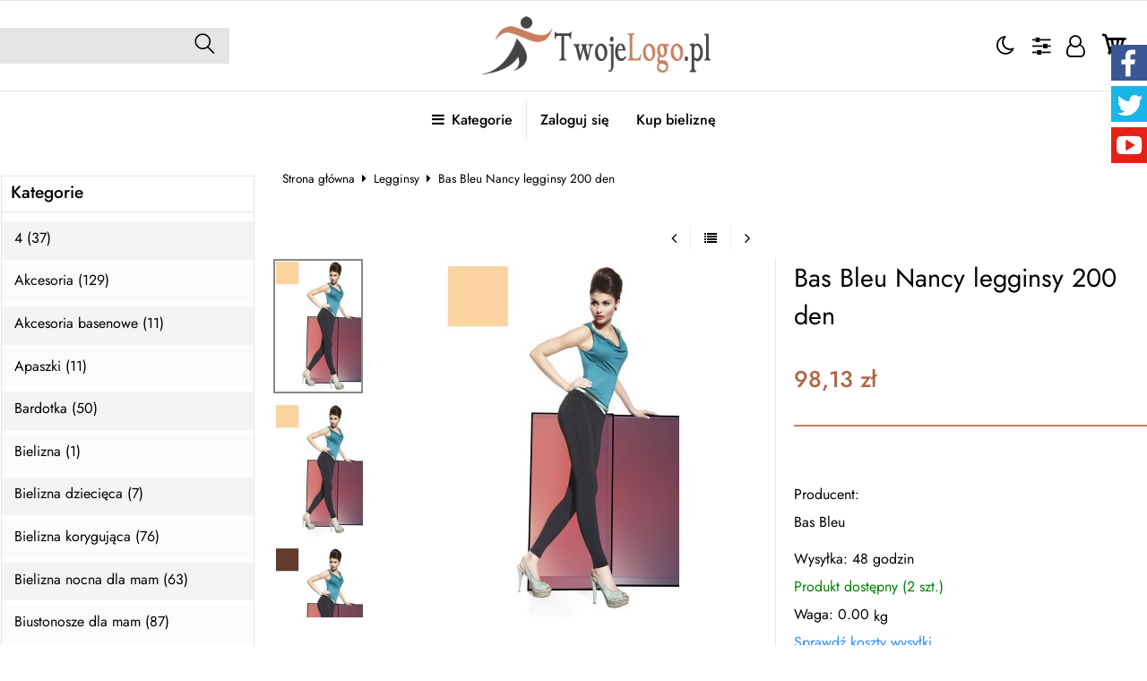

--- FILE ---
content_type: text/html; charset=UTF-8
request_url: https://butikodziez.sklep2.pl/bas-bleu-nancy-legginsy-200-den-p-491.html
body_size: 18325
content:
<!DOCTYPE html>
<html xmlns="http://www.w3.org/1999/xhtml" dir="ltr" xml:lang="pl" lang="pl">
<head>
<script>
	if (localStorage.getItem("dark") > 0) {
		document.documentElement.style.setProperty('background', 'rgb(17, 17, 17)');
	} else {
		document.documentElement.style.setProperty('background', 'rgb(255, 255, 255)');
	};
</script>
	<meta http-equiv="Content-Type" content="text/html; charset=utf-8" />

<title>Bas Bleu Nancy legginsy 200 den - Sklep internetowy z bielizną, bielizna damska, markowa odzież damska, modna odzież, odzież damska, bielizna nocna, rajstopy, pończochy, biustonosze,  figi, bielizna stringi, szorty, koszulki, halki, body, gorsety, pasy, podwiązki, komplety, bielizna, bluzki, sukienki, tuniki, spódnice, spodnie, żakiety, czapki, kurtki, płaszcze, swetry, fitness, buty, obuwie. Sklep internetowy butikodziez.sklep2.pl</title>
<meta name="description" content="Oryginalne legginsy z pewnością znajdą się w Twojej garderobie! Model ma cięcia po długości z przodu - które mają na celu wyszczuplenie oraz wydłużenie optycznie nóg. Wygodne kieszonki z tyłu i przodu pięknie podkreślają górę. Model imituje spodnie jest wykonany z elastycznej dzianiny bardzo przyjemnej od wewnątrz i zewnątrz. Idealne na nadchodzący sezon. Legginsy są na komfortowej gumie. Grubość 200 Den – całkowicie kryjące nadają się do krótkich bluzek. Produkt ma bardzo dobrą jakość oraz suro Sklep internetowy. Sklep internetowy z bielizną, bielizna damska, markowa odzież damska, modna odzież, odzież damska, bielizna nocna, rajstopy, pończochy, biustonosze,  figi, bielizna stringi, szorty, koszulki, halki, body, gorsety, pasy, podwiązki, komplety, bielizna, bluzki, sukienki, tuniki, spódnice, spodnie, żakiety, czapki, kurtki, płaszcze, swetry, fitness, buty, obuwie. Sklep internetowy butikodziez.sklep2.pl">
<meta name="keywords" content="Bas, Bleu, Nancy, legginsy, 200, den, Sklep internetowy z bielizną, bielizna damska, markowa odzież damska, modna odzież, odzież damska, bielizna nocna, rajstopy, pończochy, biustonosze,  figi, bielizna stringi, szorty, koszulki, halki, body, gorsety, pasy, podwiązki, komplety, bielizna, bluzki, sukienki, tuniki, spódnice, spodnie, żakiety, czapki, kurtki, płaszcze, swetry, fitness, buty, obuwie. Sklep internetowy butikodziez.sklep2.pl">

<meta name="viewport" content="width=device-width, initial-scale=1">

<base href="https://butikodziez.sklep2.pl/" />

<link rel="SHORTCUT ICON" href="templates/szablony/szablon_2024_06_RWD/images/header/ikona.ico">

	<style>
		body { background: none; }
		#body-wrapper { width: 1566px; }
		#lewaKolumna {
			width: 285px;
			margin-right: 10px;
		}
		#prawaKolumna {
			width: 285px;
			margin-left: 10px;
		}
		#lewaKolumna .infoBox + .infoBox { margin-top: 10px; }
		#prawaKolumna .infoBox  + .infoBox { margin-top: 10px; }
		#srodkowaKolumna .sliderRev { margin-bottom: 10px; }
		.contentBox { padding: 5px; }
		.product-picture img { max-height: 200px; }
		.listaProduktow > li { width: 33.333333333333%; }
		.listaKategorii > li { width: 33.333333333333%; }
	</style>

<link rel="stylesheet" href="templates/css/main.css" media="all">
<link rel="stylesheet" href="templates/szablony/szablon_2024_06_RWD/stylesheet.css" media="all">
<meta name="robots" content="index,follow" />
<meta property="og:image" content="https://butikodziez.sklep2.pl/images/as_Bleu_Nancy_legginsy_200_den_m0cId.jpg"/>
<meta property="og:image" content="https://butikodziez.sklep2.pl/images/as_Bleu_Nancy_legginsy_200_den_m0cId.jpg"/>
<meta property="og:image" content="https://butikodziez.sklep2.pl/images/u_Nancy_legginsy_200_den_m1cId7889_1.jpg"/>
<meta property="og:image" content="https://butikodziez.sklep2.pl/images/u_Nancy_legginsy_200_den_m1cId7729_2.jpg"/>
<meta property="og:url" content="https://butikodziez.sklep2.pl/bas-bleu-nancy-legginsy-200-den-p-491.html"/>
<meta property="og:title" content="Bas Bleu Nancy legginsy 200 den"/>
<meta property="og:description" content="Oryginalne legginsy z pewnością znajdą się w Twojej garderobie! Model ma cięcia po długości z przodu - które mają na celu wyszczuplenie oraz wydłużenie optycznie nóg. Wygodne kieszonki z tyłu i przodu pięknie podkreślają górę. Model imituje spodnie jest wykonany z elastycznej dzianiny bardzo przyjemnej od wewnątrz i zewnątrz. Idealne na nadchodzący sezon. Legginsy są na komfortowej gumie. Grubość 200 Den – całkowicie kryjące nadają się do krótkich bluzek. Produkt ma bardzo dobrą jakość oraz surowce – rzeczywistość zdziwi każdą kobietę.  Legginsy - wyrób o dokładnej nazwie - Tregginsy – imitacja spodni, inaczej wygodne spodnie. Skład: 85% Poliester, 15% Elastan."/>
<script>var produkt = {};</script>
<script async src="//pagead2.googlesyndication.com/pagead/js/adsbygoogle.js"></script>
<script>
  (adsbygoogle = window.adsbygoogle || []).push({
    google_ad_client: "ca-pub-5873246415647412",
    enable_page_level_ads: true
  });
</script>
<link rel="stylesheet" href="templates/css/product_info_4.css"></head>
<body class="asite">
			<div id="body-wrapper">
		<div id="fb-root"></div>
				<header id="hTop">
			<div id="header-default-top">
	<div class="container">
		<div id="wyszukaj"><form name="quick_find" action="https://butikodziez.sklep2.pl/advanced_search_result.php" method="get"><input type="text" name="keywords" size="10" class="input" placeholder="" /><input type="hidden" name="sStore" value="jk605frueb7bogi5shp79itog6" /><button class="btn"></button></form></div>		<div class="logo_top">
				<div class="logo"><a href="https://butikodziez.sklep2.pl/" title="Sklep internetowy z bielizną, bielizna damska, markowa odzież damska, modna odzież, odzież damska, bielizna nocna, rajstopy, pończochy, biustonosze,  figi, bielizna stringi, szorty, koszulki, halki, body, gorsety, pasy, podwiązki, komplety, bielizna, bluzki, sukienki, tuniki, spódnice, spodnie, żakiety, czapki, kurtki, płaszcze, swetry, fitness, buty, obuwie. Sklep internetowy butikodziez.sklep2.pl"><img src="templates/szablony/szablon_2024_06_RWD/images/header/logo.png" alt="Sklep internetowy z bielizną, bielizna damska, markowa odzież damska, modna odzież, odzież damska, bielizna nocna, rajstopy, pończochy, biustonosze,  figi, bielizna stringi, szorty, koszulki, halki, body, gorsety, pasy, podwiązki, komplety, bielizna, bluzki, sukienki, tuniki, spódnice, spodnie, żakiety, czapki, kurtki, płaszcze, swetry, fitness, buty, obuwie. Sklep internetowy butikodziez.sklep2.pl" title=" Sklep internetowy z bielizną, bielizna damska, markowa odzież damska, modna odzież, odzież damska, bielizna nocna, rajstopy, pończochy, biustonosze,  figi, bielizna stringi, szorty, koszulki, halki, body, gorsety, pasy, podwiązki, komplety, bielizna, bluzki, sukienki, tuniki, spódnice, spodnie, żakiety, czapki, kurtki, płaszcze, swetry, fitness, buty, obuwie. Sklep internetowy butikodziez.sklep2.pl "></a></div>		</div>
		<nav class="pasekMenu box1">
										<ul class="menuResponsywne">
							<li id="swich_mode">
								<i class="idark fa fa-moon-o"></i>
								<i class="isun fa fa-sun-o"></i>
							</li>
							<li class="boxST"><a id="searchTop" class="szukaj icons-magnifying-glass34" data-kontener="szukaj"></a></li>							<li><a id="clang" class="icons-gear40" data-kontener="infoKategorie"></a></li>							<li class="zaloguj"><a href="https://butikodziez.sklep2.pl/login.php"
					title="Zaloguj się">Zaloguj się</a></li><li class="zarejestruj"><a href="https://butikodziez.sklep2.pl/login.php#jestem_nowy"
					title="Zarejestruj">Zarejestruj</a></li>							<li><a id="basketTop" class="icons-shopping-cart13" data-kontener="koszyk"><span class="number aktuKoszykIlosc c_0"><0</span></a></li>							<li class="boxMT" ><a id="offerHead" class="icons-lines7" data-kontener="infoKategorie"></a></li>
						</ul>
										<div class="kontenerMenuResponsywne">
						<div class="m_close">
							<i class="fa fa-times-circle-o" aria-hidden="true"></i>
						</div>
						<div class="infoKategorie">
							<div class="addLinks kategorie">
															</div>
							<div class="kategorie">
								<h3>
									<a href="https://butikodziez.sklep2.pl/categories.php" title="Kategorie">
										Kategorie									</a>
								</h3>
								<ul class="kategorie"><li><a href="https://butikodziez.sklep2.pl/4-c-54.html" title="4">4</a></li><li><a href="https://butikodziez.sklep2.pl/akcesoria-c-39.html" title="Akcesoria">Akcesoria</a></li><li><a href="https://butikodziez.sklep2.pl/akcesoria-basenowe-c-73.html" title="Akcesoria basenowe">Akcesoria basenowe</a></li><li><a href="https://butikodziez.sklep2.pl/apaszki-c-68.html" title="Apaszki">Apaszki</a></li><li><a href="https://butikodziez.sklep2.pl/bardotka-c-50.html" title="Bardotka">Bardotka</a></li><li><a href="https://butikodziez.sklep2.pl/bielizna-c-94.html" title="Bielizna">Bielizna</a></li><li><a href="https://butikodziez.sklep2.pl/bielizna-dziecieca-c-47.html" title="Bielizna dziecięca">Bielizna dziecięca</a></li><li><a href="https://butikodziez.sklep2.pl/bielizna-korygujaca-c-57.html" title="Bielizna korygująca">Bielizna korygująca</a></li><li><a href="https://butikodziez.sklep2.pl/bielizna-nocna-dla-mam-c-70.html" title="Bielizna nocna dla mam">Bielizna nocna dla mam</a></li><li><a href="https://butikodziez.sklep2.pl/biustonosze-dla-mam-c-35.html" title="Biustonosze dla mam">Biustonosze dla mam</a></li><li><a href="https://butikodziez.sklep2.pl/bizuteria-c-30.html" title="Biżuteria">Biżuteria</a></li><li><a href="https://butikodziez.sklep2.pl/bluzki-bez-rekawow-c-5.html" title="Bluzki bez rękawów">Bluzki bez rękawów</a></li><li><a href="https://butikodziez.sklep2.pl/bluzki-dlugi-rekaw-c-23.html" title="Bluzki długi rękaw">Bluzki długi rękaw</a></li><li><a href="https://butikodziez.sklep2.pl/bluzki-i-koszulki-c-32.html" title="Bluzki i koszulki">Bluzki i koszulki</a></li><li><a href="https://butikodziez.sklep2.pl/bluzki-krotki-rekaw-c-13.html" title="Bluzki krótki rękaw">Bluzki krótki rękaw</a></li><li><a href="https://butikodziez.sklep2.pl/body-c-44.html" title="Body">Body</a></li><li><a href="https://butikodziez.sklep2.pl/body-erotyczne-c-33.html" title="Body erotyczne">Body erotyczne</a></li><li><a href="https://butikodziez.sklep2.pl/bodystocking-c-53.html" title="Bodystocking">Bodystocking</a></li><li><a href="https://butikodziez.sklep2.pl/bokserki-c-65.html" title="Bokserki">Bokserki</a></li><li><a href="https://butikodziez.sklep2.pl/czapeczki-c-60.html" title="Czapeczki">Czapeczki</a></li><li><a href="https://butikodziez.sklep2.pl/czapki-c-28.html" title="Czapki">Czapki</a></li><li><a href="https://butikodziez.sklep2.pl/czepki-c-72.html" title="Czepki">Czepki</a></li><li><a href="https://butikodziez.sklep2.pl/dodatki-plazowe-c-64.html" title="Dodatki plażowe">Dodatki plażowe</a></li><li><a href="https://butikodziez.sklep2.pl/figi-c-25.html" title="Figi">Figi</a></li><li><a href="https://butikodziez.sklep2.pl/getry-c-92.html" title="Getry">Getry</a></li><li><a href="https://butikodziez.sklep2.pl/gorsety-c-62.html" title="Gorsety">Gorsety</a></li><li><a href="https://butikodziez.sklep2.pl/gorsety-sexy-c-42.html" title="Gorsety sexy">Gorsety sexy</a></li><li><a href="https://butikodziez.sklep2.pl/halki-c-77.html" title="Halki">Halki</a></li><li><a href="https://butikodziez.sklep2.pl/inne-c-58.html" title="Inne">Inne</a></li><li><a href="https://butikodziez.sklep2.pl/kalesony-c-76.html" title="Kalesony">Kalesony</a></li><li><a href="https://butikodziez.sklep2.pl/kapielowki-c-45.html" title="Kąpielówki">Kąpielówki</a></li><li><a href="https://butikodziez.sklep2.pl/kapielowki-meskie-c-59.html" title="Kąpielówki męskie">Kąpielówki męskie</a></li><li><a href="https://butikodziez.sklep2.pl/kombinezony-c-78.html" title="Kombinezony">Kombinezony</a></li><li><a href="https://butikodziez.sklep2.pl/komplety-bielizny-c-93.html" title="Komplety bielizny">Komplety bielizny</a></li><li><a href="https://butikodziez.sklep2.pl/komplety-erotyczne-c-22.html" title="Komplety erotyczne">Komplety erotyczne</a></li><li><a href="https://butikodziez.sklep2.pl/komplety-nocne-c-26.html" title="Komplety nocne">Komplety nocne</a></li><li><a href="https://butikodziez.sklep2.pl/kostiumy-dwuczesciowe-c-4.html" title="Kostiumy dwuczęściowe">Kostiumy dwuczęściowe</a></li><li><a href="https://butikodziez.sklep2.pl/kostiumy-jednoczesciowe-c-24.html" title="Kostiumy jednoczęściowe">Kostiumy jednoczęściowe</a></li><li><a href="https://butikodziez.sklep2.pl/koszule-dlugi-rekaw-c-10.html" title="Koszule długi rękaw">Koszule długi rękaw</a></li><li><a href="https://butikodziez.sklep2.pl/koszule-krotki-rekaw-c-12.html" title="Koszule krótki rękaw">Koszule krótki rękaw</a></li><li><a href="https://butikodziez.sklep2.pl/koszule-nocne-c-9.html" title="Koszule nocne">Koszule nocne</a></li><li><a href="https://butikodziez.sklep2.pl/koszulki-c-69.html" title="Koszulki">Koszulki</a></li><li><a href="https://butikodziez.sklep2.pl/kurtki-c-86.html" title="Kurtki">Kurtki</a></li><li><a href="https://butikodziez.sklep2.pl/legginsy-c-29.html" title="Legginsy">Legginsy</a></li><li><a href="https://butikodziez.sklep2.pl/legginsy-fitness-c-55.html" title="Legginsy fitness">Legginsy fitness</a></li><li><a href="https://butikodziez.sklep2.pl/majteczki-dla-mam-c-66.html" title="Majteczki dla mam">Majteczki dla mam</a></li><li><a href="https://butikodziez.sklep2.pl/miekkie-c-2.html" title="Miękkie">Miękkie</a></li><li><a href="https://butikodziez.sklep2.pl/nasutniki-c-67.html" title="Nasutniki">Nasutniki</a></li><li><a href="https://butikodziez.sklep2.pl/obuwie-c-82.html" title="Obuwie">Obuwie</a></li><li><a href="https://butikodziez.sklep2.pl/odziez-dziecieca-c-90.html" title="Odzież dziecięca">Odzież dziecięca</a></li><li><a href="https://butikodziez.sklep2.pl/odziez-wierzchnia-c-85.html" title="Odzież wierzchnia">Odzież wierzchnia</a></li><li><a href="https://butikodziez.sklep2.pl/pasy-do-ponczoch-i-podwiazki-c-11.html" title="Pasy do pończoch i podwiązki">Pasy do pończoch i podwiązki</a></li><li><a href="https://butikodziez.sklep2.pl/pizamki-boy-c-84.html" title="Piżamki BOY">Piżamki BOY</a></li><li><a href="https://butikodziez.sklep2.pl/pizamki-girl-c-83.html" title="Piżamki GIRL">Piżamki GIRL</a></li><li><a href="https://butikodziez.sklep2.pl/pizamy-damskie-c-34.html" title="Piżamy damskie">Piżamy damskie</a></li><li><a href="https://butikodziez.sklep2.pl/pizamy-meskie-c-87.html" title="Piżamy męskie">Piżamy męskie</a></li><li><a href="https://butikodziez.sklep2.pl/plaszcze-c-95.html" title="Płaszcze">Płaszcze</a></li><li><a href="https://butikodziez.sklep2.pl/podkolanowki-c-20.html" title="Podkolanówki">Podkolanówki</a></li><li><a href="https://butikodziez.sklep2.pl/podkoszulki-c-41.html" title="Podkoszulki">Podkoszulki</a></li><li><a href="https://butikodziez.sklep2.pl/ponczochy-c-21.html" title="Pończochy">Pończochy</a></li><li><a href="https://butikodziez.sklep2.pl/polbiustonosze-c-89.html" title="Półbiustonosze">Półbiustonosze</a></li><li><a href="https://butikodziez.sklep2.pl/przebrania-c-56.html" title="Przebrania">Przebrania</a></li><li><a href="https://butikodziez.sklep2.pl/pushup-c-49.html" title="Push-up">Push-up</a></li><li><a href="https://butikodziez.sklep2.pl/rajstopki-c-79.html" title="Rajstopki">Rajstopki</a></li><li><a href="https://butikodziez.sklep2.pl/rajstopy-c-15.html" title="Rajstopy">Rajstopy</a></li><li><a href="https://butikodziez.sklep2.pl/rekawiczki-c-80.html" title="Rękawiczki">Rękawiczki</a></li><li><a href="https://butikodziez.sklep2.pl/sdsd-c-1.html" title="sdsd">sdsd</a></li><li><a href="https://butikodziez.sklep2.pl/sex-apteczka-c-91.html" title="Sex apteczka">Sex apteczka</a></li><li><a href="https://butikodziez.sklep2.pl/sexy-majteczki-c-19.html" title="Sexy majteczki">Sexy majteczki</a></li><li><a href="https://butikodziez.sklep2.pl/skarpetki-c-75.html" title="Skarpetki">Skarpetki</a></li><li><a href="https://butikodziez.sklep2.pl/skarpetki-damskie-c-31.html" title="Skarpetki damskie">Skarpetki damskie</a></li><li><a href="https://butikodziez.sklep2.pl/skarpety-c-48.html" title="Skarpety">Skarpety</a></li><li><a href="https://butikodziez.sklep2.pl/slipki-meskie-c-40.html" title="Slipki męskie">Slipki męskie</a></li><li><a href="https://butikodziez.sklep2.pl/slipy-c-74.html" title="Slipy">Slipy</a></li><li><a href="https://butikodziez.sklep2.pl/spodnie-c-18.html" title="Spodnie">Spodnie</a></li><li><a href="https://butikodziez.sklep2.pl/spodnie-i-spodenki-c-46.html" title="Spodnie i spodenki">Spodnie i spodenki</a></li><li><a href="https://butikodziez.sklep2.pl/spodnie-meskie-c-14.html" title="Spodnie męskie">Spodnie męskie</a></li><li><a href="https://butikodziez.sklep2.pl/spodnice-c-7.html" title="Spódnice">Spódnice</a></li><li><a href="https://butikodziez.sklep2.pl/stringi-c-16.html" title="Stringi">Stringi</a></li><li><a href="https://butikodziez.sklep2.pl/stringi-meskie-c-81.html" title="Stringi męskie">Stringi męskie</a></li><li><a href="https://butikodziez.sklep2.pl/stroje-girl-c-43.html" title="Stroje GIRL">Stroje GIRL</a></li><li><a href="https://butikodziez.sklep2.pl/sukieneczki-c-3.html" title="Sukieneczki">Sukieneczki</a></li><li><a href="https://butikodziez.sklep2.pl/sukienki-c-6.html" title="Sukienki">Sukienki</a></li><li><a href="https://butikodziez.sklep2.pl/swetry-c-61.html" title="Swetry">Swetry</a></li><li><a href="https://butikodziez.sklep2.pl/szaliki-c-51.html" title="Szaliki">Szaliki</a></li><li><a href="https://butikodziez.sklep2.pl/szlafroki-damskie-c-37.html" title="Szlafroki damskie">Szlafroki damskie</a></li><li><a href="https://butikodziez.sklep2.pl/szlafroki-meskie-c-36.html" title="Szlafroki męskie">Szlafroki męskie</a></li><li><a href="https://butikodziez.sklep2.pl/szorty-damskie-c-38.html" title="Szorty damskie">Szorty damskie</a></li><li><a href="https://butikodziez.sklep2.pl/tankini-c-71.html" title="Tankini">Tankini</a></li><li><a href="https://butikodziez.sklep2.pl/topy-c-63.html" title="Topy">Topy</a></li><li><a href="https://butikodziez.sklep2.pl/torebki-c-88.html" title="Torebki">Torebki</a></li><li><a href="https://butikodziez.sklep2.pl/tuniki-c-17.html" title="Tuniki">Tuniki</a></li><li><a href="https://butikodziez.sklep2.pl/usztywniane-c-27.html" title="Usztywniane">Usztywniane</a></li><li><a href="https://butikodziez.sklep2.pl/zakolanowki-c-52.html" title="Zakolanówki">Zakolanówki</a></li><li><a href="https://butikodziez.sklep2.pl/zakiety-c-8.html" title="Żakiety">Żakiety</a></li></ul>							</div>
							<div class="informacje kategorie">
								<h3>Informacje</h3>
								<li><a href="https://butikodziez.sklep2.pl/kup-bielizne-inf-18.html" title="Kup bieliznę">Kup bieliznę</a></li>							</div>
							<div class="box_konto kategorie">
								<ul class="linkiKonta"><li class="zaloguj"><a href="https://butikodziez.sklep2.pl/login.php"
					title="Zaloguj się">Zaloguj się</a></li><li class="zarejestruj"><a href="https://butikodziez.sklep2.pl/login.php#jestem_nowy"
					title="Zarejestruj">Zarejestruj</a></li></ul>							</div>
						</div>
					</div>
			</nav>
		
		</div>
<div id="header_koszyk">
		<div class="content"><div id="closeBasket"><i class="fa fa-times" aria-hidden="true"></i>
</div><div><div id="shopping_cart_header"><div class="tresc">...jest pusty</div></div></div><div class="przyciski"><a href="https://butikodziez.sklep2.pl/shopping_cart.php" title="Koszyk" class="button">Koszyk</a></div></div>
<div id="jezyki_box">
	<div class="jezykiWaluty"><form name="regional" action="https://butikodziez.sklep2.pl//product_info.php" method="get"><select name="currency" onChange="this.form.submit();"><option value="PLN" SELECTED>PLN</option><option value="EUR">EUR</option><option value="USD">USD</option><option value="GBP">GBP</option><option value="CZK">CZK</option></select><input type="hidden" name="products_id" value="491" /><input type="hidden" name="sStore" value="jk605frueb7bogi5shp79itog6" /></form></div></div>
	</div>
</div>
<div id="header-default">
	<div class="container">
		<nav class="pasekMenu">
			<ul id="menu" class="MM menuZwykle">
							<li class="boxMT"><a class="icons-lines7" id="OIH" ><span>Kategorie</span></a></li
			
				<li class="zaloguj"><a href="https://butikodziez.sklep2.pl/login.php"
					title="Zaloguj się">Zaloguj się</a></li><li class="zarejestruj"><a href="https://butikodziez.sklep2.pl/login.php#jestem_nowy"
					title="Zarejestruj">Zarejestruj</a></li>				<li><a href="https://butikodziez.sklep2.pl/kup-bielizne-inf-18.html" title="Kup bieliznę">Kup bieliznę</a></li>			</ul>
		</nav>
		

<div class="naglowek"><div class="logo"><a href="https://butikodziez.sklep2.pl/" title="Sklep internetowy z bielizną, bielizna damska, markowa odzież damska, modna odzież, odzież damska, bielizna nocna, rajstopy, pończochy, biustonosze,  figi, bielizna stringi, szorty, koszulki, halki, body, gorsety, pasy, podwiązki, komplety, bielizna, bluzki, sukienki, tuniki, spódnice, spodnie, żakiety, czapki, kurtki, płaszcze, swetry, fitness, buty, obuwie. Sklep internetowy butikodziez.sklep2.pl"><img src="templates/szablony/szablon_2024_06_RWD/images/header/logo.png" alt="Sklep internetowy z bielizną, bielizna damska, markowa odzież damska, modna odzież, odzież damska, bielizna nocna, rajstopy, pończochy, biustonosze,  figi, bielizna stringi, szorty, koszulki, halki, body, gorsety, pasy, podwiązki, komplety, bielizna, bluzki, sukienki, tuniki, spódnice, spodnie, żakiety, czapki, kurtki, płaszcze, swetry, fitness, buty, obuwie. Sklep internetowy butikodziez.sklep2.pl" title=" Sklep internetowy z bielizną, bielizna damska, markowa odzież damska, modna odzież, odzież damska, bielizna nocna, rajstopy, pończochy, biustonosze,  figi, bielizna stringi, szorty, koszulki, halki, body, gorsety, pasy, podwiązki, komplety, bielizna, bluzki, sukienki, tuniki, spódnice, spodnie, żakiety, czapki, kurtki, płaszcze, swetry, fitness, buty, obuwie. Sklep internetowy butikodziez.sklep2.pl "></a></div></div>	</div>
</div>

<script src="templates/szablony/szablon_2024_06_RWD/header.js" defer></script>

		</header>
						<main>
			<div class="container">
						<!-- column_left //-->
			<div id="lewaKolumna"><!-- categories //-->
<div id="kategorieInfoBox" class="kategorieRozwijane infoBox"><div class="infoBoxHeading"><a href="https://butikodziez.sklep2.pl/categories.php" title="Kategorie">Kategorie</a><div id="catst" style="float:right;width:10%;margin-top:0px;text-align:right;"></div></div><div class="infoBoxContents"><div class="tresc"><div class="submenuKontener" data-id="54"><p><a href="https://butikodziez.sklep2.pl/4-c-54.html" title="4">4&nbsp;(37)</a></p>
</div>
<div class="submenuKontener" data-id="39"><p><a href="https://butikodziez.sklep2.pl/akcesoria-c-39.html" title="Akcesoria">Akcesoria&nbsp;(129)</a></p>
</div>
<div class="submenuKontener" data-id="73"><p><a href="https://butikodziez.sklep2.pl/akcesoria-basenowe-c-73.html" title="Akcesoria basenowe">Akcesoria basenowe&nbsp;(11)</a></p>
</div>
<div class="submenuKontener" data-id="68"><p><a href="https://butikodziez.sklep2.pl/apaszki-c-68.html" title="Apaszki">Apaszki&nbsp;(11)</a></p>
</div>
<div class="submenuKontener" data-id="50"><p><a href="https://butikodziez.sklep2.pl/bardotka-c-50.html" title="Bardotka">Bardotka&nbsp;(50)</a></p>
</div>
<div class="submenuKontener" data-id="94"><p><a href="https://butikodziez.sklep2.pl/bielizna-c-94.html" title="Bielizna">Bielizna&nbsp;(1)</a></p>
</div>
<div class="submenuKontener" data-id="47"><p><a href="https://butikodziez.sklep2.pl/bielizna-dziecieca-c-47.html" title="Bielizna dziecięca">Bielizna dziecięca&nbsp;(7)</a></p>
</div>
<div class="submenuKontener" data-id="57"><p><a href="https://butikodziez.sklep2.pl/bielizna-korygujaca-c-57.html" title="Bielizna korygująca">Bielizna korygująca&nbsp;(76)</a></p>
</div>
<div class="submenuKontener" data-id="70"><p><a href="https://butikodziez.sklep2.pl/bielizna-nocna-dla-mam-c-70.html" title="Bielizna nocna dla mam">Bielizna nocna dla mam&nbsp;(63)</a></p>
</div>
<div class="submenuKontener" data-id="35"><p><a href="https://butikodziez.sklep2.pl/biustonosze-dla-mam-c-35.html" title="Biustonosze dla mam">Biustonosze dla mam&nbsp;(87)</a></p>
</div>
<div class="submenuKontener" data-id="30"><p><a href="https://butikodziez.sklep2.pl/bizuteria-c-30.html" title="Biżuteria">Biżuteria&nbsp;(11)</a></p>
</div>
<div class="submenuKontener" data-id="5"><p><a href="https://butikodziez.sklep2.pl/bluzki-bez-rekawow-c-5.html" title="Bluzki bez rękawów">Bluzki bez rękawów&nbsp;(58)</a></p>
</div>
<div class="submenuKontener" data-id="23"><p><a href="https://butikodziez.sklep2.pl/bluzki-dlugi-rekaw-c-23.html" title="Bluzki długi rękaw">Bluzki długi rękaw&nbsp;(181)</a></p>
</div>
<div class="submenuKontener" data-id="32"><p><a href="https://butikodziez.sklep2.pl/bluzki-i-koszulki-c-32.html" title="Bluzki i koszulki">Bluzki i koszulki&nbsp;(26)</a></p>
</div>
<div class="submenuKontener" data-id="13"><p><a href="https://butikodziez.sklep2.pl/bluzki-krotki-rekaw-c-13.html" title="Bluzki krótki rękaw">Bluzki krótki rękaw&nbsp;(148)</a></p>
</div>
<div class="submenuKontener" data-id="44"><p><a href="https://butikodziez.sklep2.pl/body-c-44.html" title="Body">Body&nbsp;(40)</a></p>
</div>
<div class="submenuKontener" data-id="33"><p><a href="https://butikodziez.sklep2.pl/body-erotyczne-c-33.html" title="Body erotyczne">Body erotyczne&nbsp;(150)</a></p>
</div>
<div class="submenuKontener" data-id="53"><p><a href="https://butikodziez.sklep2.pl/bodystocking-c-53.html" title="Bodystocking">Bodystocking&nbsp;(132)</a></p>
</div>
<div class="submenuKontener" data-id="65"><p><a href="https://butikodziez.sklep2.pl/bokserki-c-65.html" title="Bokserki">Bokserki&nbsp;(137)</a></p>
</div>
<div class="submenuKontener" data-id="60"><p><a href="https://butikodziez.sklep2.pl/czapeczki-c-60.html" title="Czapeczki">Czapeczki&nbsp;(14)</a></p>
</div>
<div class="submenuKontener" data-id="28"><p><a href="https://butikodziez.sklep2.pl/czapki-c-28.html" title="Czapki">Czapki&nbsp;(116)</a></p>
</div>
<div class="submenuKontener" data-id="72"><p><a href="https://butikodziez.sklep2.pl/czepki-c-72.html" title="Czepki">Czepki&nbsp;(7)</a></p>
</div>
<div class="submenuKontener" data-id="64"><p><a href="https://butikodziez.sklep2.pl/dodatki-plazowe-c-64.html" title="Dodatki plażowe">Dodatki plażowe&nbsp;(6)</a></p>
</div>
<div class="submenuKontener" data-id="25"><p><a href="https://butikodziez.sklep2.pl/figi-c-25.html" title="Figi">Figi&nbsp;(643)</a></p>
</div>
<div class="submenuKontener" data-id="92"><p><a href="https://butikodziez.sklep2.pl/getry-c-92.html" title="Getry">Getry&nbsp;(2)</a></p>
</div>
<div class="submenuKontener" data-id="62"><p><a href="https://butikodziez.sklep2.pl/gorsety-c-62.html" title="Gorsety">Gorsety&nbsp;(47)</a></p>
</div>
<div class="submenuKontener" data-id="42"><p><a href="https://butikodziez.sklep2.pl/gorsety-sexy-c-42.html" title="Gorsety sexy">Gorsety sexy&nbsp;(100)</a></p>
</div>
<div class="submenuKontener" data-id="77"><p><a href="https://butikodziez.sklep2.pl/halki-c-77.html" title="Halki">Halki&nbsp;(11)</a></p>
</div>
<div class="submenuKontener" data-id="58"><p><a href="https://butikodziez.sklep2.pl/inne-c-58.html" title="Inne">Inne&nbsp;(25)</a></p>
</div>
<div class="submenuKontener" data-id="76"><p><a href="https://butikodziez.sklep2.pl/kalesony-c-76.html" title="Kalesony">Kalesony&nbsp;(9)</a></p>
</div>
<div class="submenuKontener" data-id="45"><p><a href="https://butikodziez.sklep2.pl/kapielowki-c-45.html" title="Kąpielówki">Kąpielówki&nbsp;(4)</a></p>
</div>
<div class="submenuKontener" data-id="59"><p><a href="https://butikodziez.sklep2.pl/kapielowki-meskie-c-59.html" title="Kąpielówki męskie">Kąpielówki męskie&nbsp;(59)</a></p>
</div>
<div class="submenuKontener" data-id="78"><p><a href="https://butikodziez.sklep2.pl/kombinezony-c-78.html" title="Kombinezony">Kombinezony&nbsp;(43)</a></p>
</div>
<div class="submenuKontener" data-id="93"><p><a href="https://butikodziez.sklep2.pl/komplety-bielizny-c-93.html" title="Komplety bielizny">Komplety bielizny&nbsp;(4)</a></p>
</div>
<div class="submenuKontener" data-id="22"><p><a href="https://butikodziez.sklep2.pl/komplety-erotyczne-c-22.html" title="Komplety erotyczne">Komplety erotyczne&nbsp;(852)</a></p>
</div>
<div class="submenuKontener" data-id="26"><p><a href="https://butikodziez.sklep2.pl/komplety-nocne-c-26.html" title="Komplety nocne">Komplety nocne&nbsp;(152)</a></p>
</div>
<div class="submenuKontener" data-id="4"><p><a href="https://butikodziez.sklep2.pl/kostiumy-dwuczesciowe-c-4.html" title="Kostiumy dwuczęściowe">Kostiumy dwuczęściowe&nbsp;(224)</a></p>
</div>
<div class="submenuKontener" data-id="24"><p><a href="https://butikodziez.sklep2.pl/kostiumy-jednoczesciowe-c-24.html" title="Kostiumy jednoczęściowe">Kostiumy jednoczęściowe&nbsp;(83)</a></p>
</div>
<div class="submenuKontener" data-id="10"><p><a href="https://butikodziez.sklep2.pl/koszule-dlugi-rekaw-c-10.html" title="Koszule długi rękaw">Koszule długi rękaw&nbsp;(75)</a></p>
</div>
<div class="submenuKontener" data-id="12"><p><a href="https://butikodziez.sklep2.pl/koszule-krotki-rekaw-c-12.html" title="Koszule krótki rękaw">Koszule krótki rękaw&nbsp;(44)</a></p>
</div>
<div class="submenuKontener" data-id="9"><p><a href="https://butikodziez.sklep2.pl/koszule-nocne-c-9.html" title="Koszule nocne">Koszule nocne&nbsp;(453)</a></p>
</div>
<div class="submenuKontener" data-id="69"><p><a href="https://butikodziez.sklep2.pl/koszulki-c-69.html" title="Koszulki">Koszulki&nbsp;(42)</a></p>
</div>
<div class="submenuKontener" data-id="86"><p><a href="https://butikodziez.sklep2.pl/kurtki-c-86.html" title="Kurtki">Kurtki&nbsp;(4)</a></p>
</div>
<div class="submenuKontener" data-id="29"><p><a href="https://butikodziez.sklep2.pl/legginsy-c-29.html" title="Legginsy">Legginsy&nbsp;(91)</a></p>
</div>
<div class="submenuKontener" data-id="55"><p><a href="https://butikodziez.sklep2.pl/legginsy-fitness-c-55.html" title="Legginsy fitness">Legginsy fitness&nbsp;(29)</a></p>
</div>
<div class="submenuKontener" data-id="66"><p><a href="https://butikodziez.sklep2.pl/majteczki-dla-mam-c-66.html" title="Majteczki dla mam">Majteczki dla mam&nbsp;(50)</a></p>
</div>
<div class="submenuKontener" data-id="2"><p><a href="https://butikodziez.sklep2.pl/miekkie-c-2.html" title="Miękkie">Miękkie&nbsp;(210)</a></p>
</div>
<div class="submenuKontener" data-id="67"><p><a href="https://butikodziez.sklep2.pl/nasutniki-c-67.html" title="Nasutniki">Nasutniki&nbsp;(40)</a></p>
</div>
<div class="submenuKontener" data-id="82"><p><a href="https://butikodziez.sklep2.pl/obuwie-c-82.html" title="Obuwie">Obuwie&nbsp;(4)</a></p>
</div>
<div class="submenuKontener" data-id="90"><p><a href="https://butikodziez.sklep2.pl/odziez-dziecieca-c-90.html" title="Odzież dziecięca">Odzież dziecięca&nbsp;(69)</a></p>
</div>
<div class="submenuKontener" data-id="85"><p><a href="https://butikodziez.sklep2.pl/odziez-wierzchnia-c-85.html" title="Odzież wierzchnia">Odzież wierzchnia&nbsp;(3)</a></p>
</div>
<div class="submenuKontener" data-id="11"><p><a href="https://butikodziez.sklep2.pl/pasy-do-ponczoch-i-podwiazki-c-11.html" title="Pasy do pończoch i podwiązki">Pasy do pończoch i podwiązki&nbsp;(149)</a></p>
</div>
<div class="submenuKontener" data-id="84"><p><a href="https://butikodziez.sklep2.pl/pizamki-boy-c-84.html" title="Piżamki BOY">Piżamki BOY&nbsp;(5)</a></p>
</div>
<div class="submenuKontener" data-id="83"><p><a href="https://butikodziez.sklep2.pl/pizamki-girl-c-83.html" title="Piżamki GIRL">Piżamki GIRL&nbsp;(12)</a></p>
</div>
<div class="submenuKontener" data-id="34"><p><a href="https://butikodziez.sklep2.pl/pizamy-damskie-c-34.html" title="Piżamy damskie">Piżamy damskie&nbsp;(141)</a></p>
</div>
<div class="submenuKontener" data-id="87"><p><a href="https://butikodziez.sklep2.pl/pizamy-meskie-c-87.html" title="Piżamy męskie">Piżamy męskie&nbsp;(16)</a></p>
</div>
<div class="submenuKontener" data-id="95"><p><a href="https://butikodziez.sklep2.pl/plaszcze-c-95.html" title="Płaszcze">Płaszcze&nbsp;(3)</a></p>
</div>
<div class="submenuKontener" data-id="20"><p><a href="https://butikodziez.sklep2.pl/podkolanowki-c-20.html" title="Podkolanówki">Podkolanówki&nbsp;(34)</a></p>
</div>
<div class="submenuKontener" data-id="41"><p><a href="https://butikodziez.sklep2.pl/podkoszulki-c-41.html" title="Podkoszulki">Podkoszulki&nbsp;(22)</a></p>
</div>
<div class="submenuKontener" data-id="21"><p><a href="https://butikodziez.sklep2.pl/ponczochy-c-21.html" title="Pończochy">Pończochy&nbsp;(162)</a></p>
</div>
<div class="submenuKontener" data-id="89"><p><a href="https://butikodziez.sklep2.pl/polbiustonosze-c-89.html" title="Półbiustonosze">Półbiustonosze&nbsp;(5)</a></p>
</div>
<div class="submenuKontener" data-id="56"><p><a href="https://butikodziez.sklep2.pl/przebrania-c-56.html" title="Przebrania">Przebrania&nbsp;(141)</a></p>
</div>
<div class="submenuKontener" data-id="49"><p><a href="https://butikodziez.sklep2.pl/pushup-c-49.html" title="Push-up">Push-up&nbsp;(337)</a></p>
</div>
<div class="submenuKontener" data-id="79"><p><a href="https://butikodziez.sklep2.pl/rajstopki-c-79.html" title="Rajstopki">Rajstopki&nbsp;(20)</a></p>
</div>
<div class="submenuKontener" data-id="15"><p><a href="https://butikodziez.sklep2.pl/rajstopy-c-15.html" title="Rajstopy">Rajstopy&nbsp;(220)</a></p>
</div>
<div class="submenuKontener" data-id="80"><p><a href="https://butikodziez.sklep2.pl/rekawiczki-c-80.html" title="Rękawiczki">Rękawiczki&nbsp;(16)</a></p>
</div>
<div class="submenuKontener" data-id="1"><p><a href="https://butikodziez.sklep2.pl/sdsd-c-1.html" title="sdsd">sdsd</a></p>
</div>
<div class="submenuKontener" data-id="91"><p><a href="https://butikodziez.sklep2.pl/sex-apteczka-c-91.html" title="Sex apteczka">Sex apteczka&nbsp;(5)</a></p>
</div>
<div class="submenuKontener" data-id="19"><p><a href="https://butikodziez.sklep2.pl/sexy-majteczki-c-19.html" title="Sexy majteczki">Sexy majteczki&nbsp;(343)</a></p>
</div>
<div class="submenuKontener" data-id="75"><p><a href="https://butikodziez.sklep2.pl/skarpetki-c-75.html" title="Skarpetki">Skarpetki&nbsp;(5)</a></p>
</div>
<div class="submenuKontener" data-id="31"><p><a href="https://butikodziez.sklep2.pl/skarpetki-damskie-c-31.html" title="Skarpetki damskie">Skarpetki damskie&nbsp;(41)</a></p>
</div>
<div class="submenuKontener" data-id="48"><p><a href="https://butikodziez.sklep2.pl/skarpety-c-48.html" title="Skarpety">Skarpety&nbsp;(19)</a></p>
</div>
<div class="submenuKontener" data-id="40"><p><a href="https://butikodziez.sklep2.pl/slipki-meskie-c-40.html" title="Slipki męskie">Slipki męskie&nbsp;(56)</a></p>
</div>
<div class="submenuKontener" data-id="74"><p><a href="https://butikodziez.sklep2.pl/slipy-c-74.html" title="Slipy">Slipy&nbsp;(10)</a></p>
</div>
<div class="submenuKontener" data-id="18"><p><a href="https://butikodziez.sklep2.pl/spodnie-c-18.html" title="Spodnie">Spodnie&nbsp;(115)</a></p>
</div>
<div class="submenuKontener" data-id="46"><p><a href="https://butikodziez.sklep2.pl/spodnie-i-spodenki-c-46.html" title="Spodnie i spodenki">Spodnie i spodenki&nbsp;(31)</a></p>
</div>
<div class="submenuKontener" data-id="14"><p><a href="https://butikodziez.sklep2.pl/spodnie-meskie-c-14.html" title="Spodnie męskie">Spodnie męskie&nbsp;(2)</a></p>
</div>
<div class="submenuKontener" data-id="7"><p><a href="https://butikodziez.sklep2.pl/spodnice-c-7.html" title="Spódnice">Spódnice&nbsp;(166)</a></p>
</div>
<div class="submenuKontener" data-id="16"><p><a href="https://butikodziez.sklep2.pl/stringi-c-16.html" title="Stringi">Stringi&nbsp;(376)</a></p>
</div>
<div class="submenuKontener" data-id="81"><p><a href="https://butikodziez.sklep2.pl/stringi-meskie-c-81.html" title="Stringi męskie">Stringi męskie&nbsp;(1)</a></p>
</div>
<div class="submenuKontener" data-id="43"><p><a href="https://butikodziez.sklep2.pl/stroje-girl-c-43.html" title="Stroje GIRL">Stroje GIRL&nbsp;(7)</a></p>
</div>
<div class="submenuKontener" data-id="3"><p><a href="https://butikodziez.sklep2.pl/sukieneczki-c-3.html" title="Sukieneczki">Sukieneczki&nbsp;(125)</a></p>
</div>
<div class="submenuKontener" data-id="6"><p><a href="https://butikodziez.sklep2.pl/sukienki-c-6.html" title="Sukienki">Sukienki&nbsp;(844)</a></p>
</div>
<div class="submenuKontener" data-id="61"><p><a href="https://butikodziez.sklep2.pl/swetry-c-61.html" title="Swetry">Swetry&nbsp;(182)</a></p>
</div>
<div class="submenuKontener" data-id="51"><p><a href="https://butikodziez.sklep2.pl/szaliki-c-51.html" title="Szaliki">Szaliki&nbsp;(23)</a></p>
</div>
<div class="submenuKontener" data-id="37"><p><a href="https://butikodziez.sklep2.pl/szlafroki-damskie-c-37.html" title="Szlafroki damskie">Szlafroki damskie&nbsp;(131)</a></p>
</div>
<div class="submenuKontener" data-id="36"><p><a href="https://butikodziez.sklep2.pl/szlafroki-meskie-c-36.html" title="Szlafroki męskie">Szlafroki męskie&nbsp;(5)</a></p>
</div>
<div class="submenuKontener" data-id="38"><p><a href="https://butikodziez.sklep2.pl/szorty-damskie-c-38.html" title="Szorty damskie">Szorty damskie&nbsp;(173)</a></p>
</div>
<div class="submenuKontener" data-id="71"><p><a href="https://butikodziez.sklep2.pl/tankini-c-71.html" title="Tankini">Tankini&nbsp;(9)</a></p>
</div>
<div class="submenuKontener" data-id="63"><p><a href="https://butikodziez.sklep2.pl/topy-c-63.html" title="Topy">Topy&nbsp;(46)</a></p>
</div>
<div class="submenuKontener" data-id="88"><p><a href="https://butikodziez.sklep2.pl/torebki-c-88.html" title="Torebki">Torebki&nbsp;(27)</a></p>
</div>
<div class="submenuKontener" data-id="17"><p><a href="https://butikodziez.sklep2.pl/tuniki-c-17.html" title="Tuniki">Tuniki&nbsp;(22)</a></p>
</div>
<div class="submenuKontener" data-id="27"><p><a href="https://butikodziez.sklep2.pl/usztywniane-c-27.html" title="Usztywniane">Usztywniane&nbsp;(340)</a></p>
</div>
<div class="submenuKontener" data-id="52"><p><a href="https://butikodziez.sklep2.pl/zakolanowki-c-52.html" title="Zakolanówki">Zakolanówki&nbsp;(2)</a></p>
</div>
<div class="submenuKontener" data-id="8"><p><a href="https://butikodziez.sklep2.pl/zakiety-c-8.html" title="Żakiety">Żakiety&nbsp;(138)</a></p>
</div>

</div></div><div class="infoBoxFooter"></div></div><script>var activeCategory = "29";</script><!-- categories_eof //-->
<!-- whats_new //-->
<div id="nowosciInfoBox" class="infoBox"><div class="infoBoxHeading"><a href="https://butikodziez.sklep2.pl/products_new.php" title="Nowości">Nowości</a></div><div class="infoBoxContents"><div class="tresc"><div id="windowHider"><div id="containerHider"><div class="innerHider net77_nowosci_nowe"><div class="product-wrapper"><div class="product-picture"><a href="https://butikodziez.sklep2.pl/ewlon-pamela-i-p-9389.html" title="Ewlon Pamela I" class="podgladMiniaturek" data-idProduktu="9389"><img src="images/min/product_min/Ewlon_Pamela_I_m0cId.jpg" alt="Ewlon Pamela I" title=" Ewlon Pamela I " width="200" height="200" loading="lazy"></a><div class="show-zoom mobile"><div class="icon"></div><div class="text">Szybki podgląd</div></div></div><script>produkt["9389"] = {"zoom":"images\/min\/product_mid\/Ewlon_Pamela_I_m0cId.jpg","tytul":"Ewlon Pamela I","opis":"","cena":"<span class=\"cenaBrutto\">128,80 z\u0142<\/span>","urlProduktu":null,"przyciski":["closetRemove","shoppingCart","tellFriend"]};</script><div class="nazwa net77_tytul"><a href="https://butikodziez.sklep2.pl/ewlon-pamela-i-p-9389.html" title="Ewlon Pamela I">Ewlon Pamela I</a></div><div class="net77_cena"><span class="cenaBrutto">128,80 zł</span></div></div></div><div class="innerHider net77_nowosci_nowe"><div class="product-wrapper"><div class="product-picture"><a href="https://butikodziez.sklep2.pl/kostar-mm35-biustonosz-do-karmienia-p-9388.html" title="Kostar MM35 biustonosz do karmienia" class="podgladMiniaturek" data-idProduktu="9388"><img src="images/min/product_min/Kostar_MM35_m0cId.jpg" alt="Kostar MM35 biustonosz do karmienia" title=" Kostar MM35 biustonosz do karmienia " width="200" height="200" loading="lazy"></a><div class="show-zoom mobile"><div class="icon"></div><div class="text">Szybki podgląd</div></div></div><script>produkt["9388"] = {"zoom":"images\/min\/product_mid\/Kostar_MM35_m0cId.jpg","tytul":"Kostar MM35 biustonosz do karmienia","opis":"","cena":"<span class=\"cenaBrutto\">97,82 z\u0142<\/span>","urlProduktu":null,"przyciski":["closetRemove","shoppingCart","tellFriend"]};</script><div class="nazwa net77_tytul"><a href="https://butikodziez.sklep2.pl/kostar-mm35-biustonosz-do-karmienia-p-9388.html" title="Kostar MM35 biustonosz do karmienia">Kostar MM35 biustonosz do karmienia</a></div><div class="net77_cena"><span class="cenaBrutto">97,82 zł</span></div></div></div><div class="innerHider net77_nowosci_nowe"><div class="product-wrapper"><div class="product-picture"><a href="https://butikodziez.sklep2.pl/secrets-of-kinga-210-glow-komplet-p-9387.html" title="Secrets of Kinga 210 Glow komplet" class="podgladMiniaturek" data-idProduktu="9387"><img src="images/min/product_min/rets_of_Kinga_210_Glow_komplet_m0cId.jpg" alt="Secrets of Kinga 210 Glow komplet" title=" Secrets of Kinga 210 Glow komplet " width="200" height="200" loading="lazy"></a><div class="show-zoom mobile"><div class="icon"></div><div class="text">Szybki podgląd</div></div></div><script>produkt["9387"] = {"zoom":"images\/min\/product_mid\/rets_of_Kinga_210_Glow_komplet_m0cId.jpg","tytul":"Secrets of Kinga 210 Glow komplet","opis":"","cena":"<span class=\"cenaBrutto\">120,27 z\u0142<\/span>","urlProduktu":null,"przyciski":["closetRemove","shoppingCart","tellFriend"]};</script><div class="nazwa net77_tytul"><a href="https://butikodziez.sklep2.pl/secrets-of-kinga-210-glow-komplet-p-9387.html" title="Secrets of Kinga 210 Glow komplet">Secrets of Kinga 210 Glow komplet</a></div><div class="net77_cena"><span class="cenaBrutto">120,27 zł</span></div></div></div><div class="innerHider net77_nowosci_nowe"><div class="product-wrapper"><div class="product-picture"><a href="https://butikodziez.sklep2.pl/lampl-mavi-p-9385.html" title="L&amp;L Mavi" class="podgladMiniaturek" data-idProduktu="9385"><img src="images/min/product_min/LampL_Mavi_m0cId.jpg" alt="L&amp;L Mavi" title=" L&amp;L Mavi " width="200" height="200" loading="lazy"></a><div class="show-zoom mobile"><div class="icon"></div><div class="text">Szybki podgląd</div></div></div><script>produkt["9385"] = {"zoom":"images\/min\/product_mid\/LampL_Mavi_m0cId.jpg","tytul":"L&amp;L Mavi","opis":"","cena":"<span class=\"cenaBrutto\">118,29 z\u0142<\/span>","urlProduktu":null,"przyciski":["closetRemove","shoppingCart","tellFriend"]};</script><div class="nazwa net77_tytul"><a href="https://butikodziez.sklep2.pl/lampl-mavi-p-9385.html" title="L&amp;L Mavi">L&amp;L Mavi</a></div><div class="net77_cena"><span class="cenaBrutto">118,29 zł</span></div></div></div><div class="innerHider net77_nowosci_nowe"><div class="product-wrapper"><div class="product-picture"><a href="https://butikodziez.sklep2.pl/ewlon-blanca-p-9386.html" title="Ewlon Blanca" class="podgladMiniaturek" data-idProduktu="9386"><img src="images/min/product_min/Ewlon_Blanca_m0cId.jpg" alt="Ewlon Blanca" title=" Ewlon Blanca " width="200" height="200" loading="lazy"></a><div class="show-zoom mobile"><div class="icon"></div><div class="text">Szybki podgląd</div></div></div><script>produkt["9386"] = {"zoom":"images\/min\/product_mid\/Ewlon_Blanca_m0cId.jpg","tytul":"Ewlon Blanca","opis":"","cena":"<span class=\"cenaBrutto\">127,57 z\u0142<\/span>","urlProduktu":null,"przyciski":["closetRemove","shoppingCart","tellFriend"]};</script><div class="nazwa net77_tytul"><a href="https://butikodziez.sklep2.pl/ewlon-blanca-p-9386.html" title="Ewlon Blanca">Ewlon Blanca</a></div><div class="net77_cena"><span class="cenaBrutto">127,57 zł</span></div></div></div><div class="innerHider net77_nowosci_nowe"><div class="product-wrapper"><div class="product-picture"><a href="https://butikodziez.sklep2.pl/ava-1385s-p-9380.html" title="Ava 1385/S" class="podgladMiniaturek" data-idProduktu="9380"><img src="images/min/product_min/Ava_1385S_m0cId.jpg" alt="Ava 1385/S" title=" Ava 1385/S " width="200" height="200" loading="lazy"></a><div class="show-zoom mobile"><div class="icon"></div><div class="text">Szybki podgląd</div></div></div><script>produkt["9380"] = {"zoom":"images\/min\/product_mid\/Ava_1385S_m0cId.jpg","tytul":"Ava 1385\/S","opis":"","cena":"<span class=\"cenaBrutto\">49,55 z\u0142<\/span>","urlProduktu":null,"przyciski":["closetRemove","shoppingCart","tellFriend"]};</script><div class="nazwa net77_tytul"><a href="https://butikodziez.sklep2.pl/ava-1385s-p-9380.html" title="Ava 1385/S">Ava 1385/S</a></div><div class="net77_cena"><span class="cenaBrutto">49,55 zł</span></div></div></div><div class="innerHider net77_nowosci_nowe"><div class="product-wrapper"><div class="product-picture"><a href="https://butikodziez.sklep2.pl/ava-1387-p-9381.html" title="Ava 1387" class="podgladMiniaturek" data-idProduktu="9381"><img src="images/min/product_min/Ava_1387_m0cId.jpg" alt="Ava 1387" title=" Ava 1387 " width="200" height="200" loading="lazy"></a><div class="show-zoom mobile"><div class="icon"></div><div class="text">Szybki podgląd</div></div></div><script>produkt["9381"] = {"zoom":"images\/min\/product_mid\/Ava_1387_m0cId.jpg","tytul":"Ava 1387","opis":"","cena":"<span class=\"cenaBrutto\">55,27 z\u0142<\/span>","urlProduktu":null,"przyciski":["closetRemove","shoppingCart","tellFriend"]};</script><div class="nazwa net77_tytul"><a href="https://butikodziez.sklep2.pl/ava-1387-p-9381.html" title="Ava 1387">Ava 1387</a></div><div class="net77_cena"><span class="cenaBrutto">55,27 zł</span></div></div></div><div class="innerHider net77_nowosci_nowe"><div class="product-wrapper"><div class="product-picture"><a href="https://butikodziez.sklep2.pl/ava-1385-p-9382.html" title="Ava 1385" class="podgladMiniaturek" data-idProduktu="9382"><img src="images/min/product_min/Ava_1385_m0cId.jpg" alt="Ava 1385" title=" Ava 1385 " width="200" height="200" loading="lazy"></a><div class="show-zoom mobile"><div class="icon"></div><div class="text">Szybki podgląd</div></div></div><script>produkt["9382"] = {"zoom":"images\/min\/product_mid\/Ava_1385_m0cId.jpg","tytul":"Ava 1385","opis":"","cena":"<span class=\"cenaBrutto\">49,55 z\u0142<\/span>","urlProduktu":null,"przyciski":["closetRemove","shoppingCart","tellFriend"]};</script><div class="nazwa net77_tytul"><a href="https://butikodziez.sklep2.pl/ava-1385-p-9382.html" title="Ava 1385">Ava 1385</a></div><div class="net77_cena"><span class="cenaBrutto">49,55 zł</span></div></div></div><div class="innerHider net77_nowosci_nowe"><div class="product-wrapper"><div class="product-picture"><a href="https://butikodziez.sklep2.pl/gorsenia-k239-lillirose-p-9383.html" title="Gorsenia K239 Lilli-Rose" class="podgladMiniaturek" data-idProduktu="9383"><img src="images/min/product_min/Gorsenia_K239_Lilli_Rose_m0cId.jpg" alt="Gorsenia K239 Lilli-Rose" title=" Gorsenia K239 Lilli-Rose " width="200" height="200" loading="lazy"></a><div class="show-zoom mobile"><div class="icon"></div><div class="text">Szybki podgląd</div></div></div><script>produkt["9383"] = {"zoom":"images\/min\/product_mid\/Gorsenia_K239_Lilli_Rose_m0cId.jpg","tytul":"Gorsenia K239 Lilli-Rose","opis":"","cena":"<span class=\"cenaBrutto\">57,72 z\u0142<\/span>","urlProduktu":null,"przyciski":["closetRemove","shoppingCart","tellFriend"]};</script><div class="nazwa net77_tytul"><a href="https://butikodziez.sklep2.pl/gorsenia-k239-lillirose-p-9383.html" title="Gorsenia K239 Lilli-Rose">Gorsenia K239 Lilli-Rose</a></div><div class="net77_cena"><span class="cenaBrutto">57,72 zł</span></div></div></div><div class="innerHider net77_nowosci_nowe"><div class="product-wrapper"><div class="product-picture"><a href="https://butikodziez.sklep2.pl/gorsenia-k240-lillirose-p-9384.html" title="Gorsenia K240 Lilli-Rose" class="podgladMiniaturek" data-idProduktu="9384"><img src="images/min/product_min/Gorsenia_K240_Lilli_Rose_m0cId.jpg" alt="Gorsenia K240 Lilli-Rose" title=" Gorsenia K240 Lilli-Rose " width="200" height="200" loading="lazy"></a><div class="show-zoom mobile"><div class="icon"></div><div class="text">Szybki podgląd</div></div></div><script>produkt["9384"] = {"zoom":"images\/min\/product_mid\/Gorsenia_K240_Lilli_Rose_m0cId.jpg","tytul":"Gorsenia K240 Lilli-Rose","opis":"","cena":"<span class=\"cenaBrutto\">51,39 z\u0142<\/span>","urlProduktu":null,"przyciski":["closetRemove","shoppingCart","tellFriend"]};</script><div class="nazwa net77_tytul"><a href="https://butikodziez.sklep2.pl/gorsenia-k240-lillirose-p-9384.html" title="Gorsenia K240 Lilli-Rose">Gorsenia K240 Lilli-Rose</a></div><div class="net77_cena"><span class="cenaBrutto">51,39 zł</span></div></div></div></div></div>
</div></div><div class="infoBoxFooter"></div></div><!-- featured_products_eof //--><!-- featured_products //-->
<div id="polecaneInfoBox" class="infoBox"><div class="infoBoxHeading"><a href="https://butikodziez.sklep2.pl/featured_products.php" title="Polecamy">Polecamy</a></div><div class="infoBoxContents"><div class="tresc"><div id="windowSlider"><div id="container1"></div></div>
</div></div><div class="infoBoxFooter"></div></div><!-- featured_products_eof //--><!-- news //-->
<div id="aktualnosciInfoBox" class="infoBox"><div class="infoBoxHeading"><a href="https://butikodziez.sklep2.pl/news_info.php" title="Blog">Blog</a></div><div class="infoBoxContents"><div class="tresc"><div class="aktualnosc"><div class="tytul"><a href="https://butikodziez.sklep2.pl/ubrania-na-budowe-z-demobilu-n-1.html" title="Ubrania na budowę z demobilu.">Ubrania na budowę z demobilu.</a></div><div class="data">18-11-2024</div></div>
</div></div><div class="infoBoxFooter"></div></div><!-- news_eof  //--></div>			<!-- column_left_eof //-->

			<div id="srodkowaKolumna">					<div id="sciezka">
						<div class="container">
							<a href="https://butikodziez.sklep2.pl/" title="Strona główna" class="headerNavigation">Strona główna</a><i class="fa fa-caret-right"></i><a href="https://butikodziez.sklep2.pl/legginsy-c-29.html" title="Legginsy" class="headerNavigation">Legginsy</a><i class="fa fa-caret-right"></i>Bas Bleu Nancy legginsy 200 den						</div>
					</div>
						<div class="center">
			<div class="buttons-nav"><a class="fa fa-angle-left" title="Poprzedni" href="https://butikodziez.sklep2.pl/bas-bleu-stella-legginsy-200-den-p-490.html"></a><a class="fa fa-list" title="Lista" href="https://butikodziez.sklep2.pl/legginsy-c-29.html"></a><a class="fa fa-angle-right" title="Następny" href="https://butikodziez.sklep2.pl/bas-bleu-marika-legginsy-200-den-p-492.html"></a></div>		</div>
			<div class="product-block">
		<div class="gallery">
							<div class="counter"><div class="wrapper"></div></div>
				<ul class="thumbs"><li><a href="images/min/product_mid/as_Bleu_Nancy_legginsy_200_den_m0cId.jpg" data-zoom="images/as_Bleu_Nancy_legginsy_200_den_m0cId.jpg" title="Bas Bleu Nancy legginsy 200 den"><img src="images/min/product_min/as_Bleu_Nancy_legginsy_200_den_m0cId.jpg" title="Bas Bleu Nancy legginsy 200 den" alt="Bas Bleu Nancy legginsy 200 den" loading="lazy"></a></li><li><a href="images/min/product_mid/as_Bleu_Nancy_legginsy_200_den_m0cId.jpg" data-zoom="images/as_Bleu_Nancy_legginsy_200_den_m0cId.jpg"><img src="images/min/product_min/as_Bleu_Nancy_legginsy_200_den_m0cId.jpg" alt="as_Bleu_Nancy_legginsy_200_den_m0cId" loading="lazy"></a></li><li><a href="images/min/product_mid/u_Nancy_legginsy_200_den_m1cId7889_1.jpg" data-zoom="images/u_Nancy_legginsy_200_den_m1cId7889_1.jpg"><img src="images/min/product_min/u_Nancy_legginsy_200_den_m1cId7889_1.jpg" alt="u_Nancy_legginsy_200_den_m1cId7889_1" loading="lazy"></a></li><li><a href="images/min/product_mid/u_Nancy_legginsy_200_den_m1cId7729_2.jpg" data-zoom="images/u_Nancy_legginsy_200_den_m1cId7729_2.jpg"><img src="images/min/product_min/u_Nancy_legginsy_200_den_m1cId7729_2.jpg" alt="u_Nancy_legginsy_200_den_m1cId7729_2" loading="lazy"></a></li></ul>
			
			<div class="preview">
								<a href="images/as_Bleu_Nancy_legginsy_200_den_m0cId.jpg"><img src="images/min/product_mid/as_Bleu_Nancy_legginsy_200_den_m0cId.jpg" alt=""></a>
			</div>
		</div>

		<div class="details" id="szczegolyProduktu">
			<template data-edit-icon="categories.php?action=new_product&pID=491"></template>
			<h1 class="nazwa_produktu">Bas Bleu Nancy legginsy 200 den</h1>

			<form name="cart_quantity" action="https://butikodziez.sklep2.pl/bas-bleu-nancy-legginsy-200-den-p-491.html?action=add_product" method="POST" onsubmit="return false;"><input type="hidden" name="products_id" value="491" /><div class="modul"><div id="cena"><span class="cenaBrutto wartoscBrutto">98,13 zł</span></div><div class="cenaJednostkowa"></div></div>
			<!-- producent, model, opcje... -->
			<div class="informacje line">
				
				<div class="columns">
											<div class="column">
							<span class="name">Producent:</span>
							<span class="value">
								<a href="https://butikodziez.sklep2.pl/bas-bleu-m-27.html" title="Bas Bleu">
									Bas Bleu								</a>
							</span>
						</div>
										</div>

				<div class="shipment-time"><span class="name">Wysyłka:</span><span class="value">48 godzin</span></div><div id="products_quantity"><span class="dostepny">Produkt dostępny</span></div><div><span class="name">Waga:</span><span class="value">0.00</span><span class="jednostka"> kg</span></div><a href="#kosztyWysylki" class="kosztyWysylkiLink">Sprawdź koszty wysyłki</a><div id="kosztyWysylki" class="ukryj"><div class="kosztyWysylki"><h2>Koszty dostawy tego produktu</h2><div class="ship_list"></div></div></div><div class="line"></div><div class="options multiple"><div class="option"><div class="name"><span class="tekst">Rozmiar,Kolor</span></div><div class="value"><select name="id[1]"><option value="0">-- Wybierz --</option><option value="1067">4, brown</option><option value="359">4, black</option></select></div></div></div></div><div class="cart-group line"><p class="ilosc">Ilość:<span class="zmienIlosc"><a class="przycisk odejmij"></a><input type="text" name="quantity" value="1" size="2" style="vertical-align: middle;" /><a class="przycisk dodaj"></a></span><span class="unit">szt.</span></p><p class="cart"><input class='button2' type='submit' alt='Do koszyka' title='Do koszyka' value='Do koszyka' onclick="check_add_basket(this);"/></p><p id="selectoptions" style="display:none;">Proszę wybrać opcje produktu przed dodaniem do koszyka.</p></div><div class="modul"></form><ul class="dodatkowe przyciskiIkony line"><li><a href="https://butikodziez.sklep2.pl/product_ask_avaliable.php?products_id=491" podpowiedz="Zapytaj o produkt" class="zapytaj"></a></li><li><a onclick="add_to_closet(491)" podpowiedz="Do przechowalni" class="przechowalnia"></a></li><li><a href="https://butikodziez.sklep2.pl/tell_a_friend.php?to_email_address=&products_id=491" podpowiedz="Powiedz znajomemu" class="powiedz"></a></li><li><a href="https://butikodziez.sklep2.pl/bas-bleu-nancy-legginsy-200-den-p-491.html?action=notify" podpowiedz="Informuj mnie o zmianach" class="informuj"></a></li></ul></div>
    <!-- AddToAny BEGIN -->
    <div class="a2a_kit a2a_kit_size_32 a2a_default_style">
    <a class="a2a_dd" href="https://www.addtoany.com/share"></a>
    <a class="a2a_button_facebook"></a>
    <a class="a2a_button_x"></a>
    <a class="a2a_button_whatsapp"></a>
    <a class="a2a_button_facebook_messenger"></a>
    <a class="a2a_button_email"></a>
    <a class="a2a_button_linkedin"></a>
    <a class="a2a_button_pinterest"></a>
    </div>
    <script async src="https://static.addtoany.com/menu/page.js"></script>
    <!-- AddToAny END -->
  </div></div><ul id="tabs" class="pageTabs"><li><a href="bas-bleu-nancy-legginsy-200-den-p-491.html#opis">Opis</a></li><li><a href="bas-bleu-nancy-legginsy-200-den-p-491.html#opinie">Opinie</a></li></ul><div id="opis">Oryginalne legginsy z pewnością znajdą się w Twojej garderobie! Model ma cięcia po długości z przodu - które mają na celu wyszczuplenie oraz wydłużenie optycznie nóg. Wygodne kieszonki z tyłu i przodu pięknie podkreślają górę. Model imituje spodnie jest wykonany z elastycznej dzianiny bardzo przyjemnej od wewnątrz i zewnątrz. Idealne na nadchodzący sezon. Legginsy są na komfortowej gumie. Grubość 200 Den – całkowicie kryjące nadają się do krótkich bluzek. Produkt ma bardzo dobrą jakość oraz surowce – rzeczywistość zdziwi każdą kobietę.  Legginsy - wyrób o dokładnej nazwie - Tregginsy – imitacja spodni, inaczej wygodne spodnie. Skład: 85% Poliester, 15% Elastan.</div><div id="opinie"><p>Dla tego produktu nie napisano jeszcze opinii!</p><a href="https://butikodziez.sklep2.pl/product_reviews_write.php?products_id=491" title="Napisz opinię" class="button">Napisz opinię</a><p>Właściciel sklepu internetowego nie gwarantuje, że publikowane opinie pochodzą od konsumentów, którzy używali danego produktu lub go kupili.</p></div><!-- see_also //-->
<!-- see_also_eof //--><!-- also_purchased_products //-->
<!-- also_purchased_products_eof //--></div>
			<!-- column_right //-->
						<!-- column_right_eof //-->
						</div>
		</main>

					<div id="banner"><script async="" src="//pagead2.googlesyndication.com/pagead/js/adsbygoogle.js"></script>
<!-- Reklama elastyczna --> <ins class="adsbygoogle" style="display: block;" data-ad-client="ca-pub-5631905668697233" data-ad-slot="5036081494" data-ad-format="auto"></ins>
<script>// <![CDATA[
 (adsbygoogle = window.adsbygoogle || []).push({}); 
// ]]></script></div>
		
		<footer>
			<div id="footer-default">
	
	<div class="container">
		<div class="row1">
		<div class="column newsletter">
				<div class="contNewsLetter">
					<ul id="footer_links"><li>&nbsp;<a href="http://i-pozycjonowanie.pl" title="Pozycjonowanie sklepów internetowych">Pozycjonowanie sklepów internetowych</a>&nbsp;</li><li>&nbsp;<a href="http://e-ceny.pl" title="Sklepy internetowe">Sklepy internetowe</a>&nbsp;</li></ul><div id="linki2"><div class="newsletter"><span class="tekst">Zapisz się do newslettera:</span><form name="newsletter_sn" action="https://butikodziez.sklep2.pl//product_info.php?products_id=491&action=subscribe&sec=rec" method="post"><input type="text" name="sub_email" placeholder="wpisz adres e-mail" /><div id="secrec"><input name="sterc" type="hidden" value="captcha" /><div class="boxTxt captcha"><div class="bHead center">Przepisz kod z obrazka:</div><div class="main boxTxt"><div class="captchaContainer"><img src="https://butikodziez.sklep2.pl/captcha.php" /><input type="text" name="captcha" /></div></div></div></div><button class="button" type="button" value="Zapisz" onclick="sendsecrec();">Zapisz</button></form></div></div>				</div>
			</div>
			<div class="column tprod">
				<div class="title"><span>Kategorie</span></div>
				<div class="links">
					<ul class="kategorie"><li><a href="https://butikodziez.sklep2.pl/4-c-54.html" title="4">4</a></li><li><a href="https://butikodziez.sklep2.pl/akcesoria-c-39.html" title="Akcesoria">Akcesoria</a></li><li><a href="https://butikodziez.sklep2.pl/akcesoria-basenowe-c-73.html" title="Akcesoria basenowe">Akcesoria basenowe</a></li><li><a href="https://butikodziez.sklep2.pl/apaszki-c-68.html" title="Apaszki">Apaszki</a></li><li><a href="https://butikodziez.sklep2.pl/bardotka-c-50.html" title="Bardotka">Bardotka</a></li><li><a href="https://butikodziez.sklep2.pl/bielizna-c-94.html" title="Bielizna">Bielizna</a></li><li><a href="https://butikodziez.sklep2.pl/bielizna-dziecieca-c-47.html" title="Bielizna dziecięca">Bielizna dziecięca</a></li><li><a href="https://butikodziez.sklep2.pl/bielizna-korygujaca-c-57.html" title="Bielizna korygująca">Bielizna korygująca</a></li><li><a href="https://butikodziez.sklep2.pl/bielizna-nocna-dla-mam-c-70.html" title="Bielizna nocna dla mam">Bielizna nocna dla mam</a></li><li><a href="https://butikodziez.sklep2.pl/biustonosze-dla-mam-c-35.html" title="Biustonosze dla mam">Biustonosze dla mam</a></li><li><a href="https://butikodziez.sklep2.pl/bizuteria-c-30.html" title="Biżuteria">Biżuteria</a></li><li><a href="https://butikodziez.sklep2.pl/bluzki-bez-rekawow-c-5.html" title="Bluzki bez rękawów">Bluzki bez rękawów</a></li><li><a href="https://butikodziez.sklep2.pl/bluzki-dlugi-rekaw-c-23.html" title="Bluzki długi rękaw">Bluzki długi rękaw</a></li><li><a href="https://butikodziez.sklep2.pl/bluzki-i-koszulki-c-32.html" title="Bluzki i koszulki">Bluzki i koszulki</a></li><li><a href="https://butikodziez.sklep2.pl/bluzki-krotki-rekaw-c-13.html" title="Bluzki krótki rękaw">Bluzki krótki rękaw</a></li><li><a href="https://butikodziez.sklep2.pl/body-c-44.html" title="Body">Body</a></li><li><a href="https://butikodziez.sklep2.pl/body-erotyczne-c-33.html" title="Body erotyczne">Body erotyczne</a></li><li><a href="https://butikodziez.sklep2.pl/bodystocking-c-53.html" title="Bodystocking">Bodystocking</a></li><li><a href="https://butikodziez.sklep2.pl/bokserki-c-65.html" title="Bokserki">Bokserki</a></li><li><a href="https://butikodziez.sklep2.pl/czapeczki-c-60.html" title="Czapeczki">Czapeczki</a></li><li><a href="https://butikodziez.sklep2.pl/czapki-c-28.html" title="Czapki">Czapki</a></li><li><a href="https://butikodziez.sklep2.pl/czepki-c-72.html" title="Czepki">Czepki</a></li><li><a href="https://butikodziez.sklep2.pl/dodatki-plazowe-c-64.html" title="Dodatki plażowe">Dodatki plażowe</a></li><li><a href="https://butikodziez.sklep2.pl/figi-c-25.html" title="Figi">Figi</a></li><li><a href="https://butikodziez.sklep2.pl/getry-c-92.html" title="Getry">Getry</a></li><li><a href="https://butikodziez.sklep2.pl/gorsety-c-62.html" title="Gorsety">Gorsety</a></li><li><a href="https://butikodziez.sklep2.pl/gorsety-sexy-c-42.html" title="Gorsety sexy">Gorsety sexy</a></li><li><a href="https://butikodziez.sklep2.pl/halki-c-77.html" title="Halki">Halki</a></li><li><a href="https://butikodziez.sklep2.pl/inne-c-58.html" title="Inne">Inne</a></li><li><a href="https://butikodziez.sklep2.pl/kalesony-c-76.html" title="Kalesony">Kalesony</a></li><li><a href="https://butikodziez.sklep2.pl/kapielowki-c-45.html" title="Kąpielówki">Kąpielówki</a></li><li><a href="https://butikodziez.sklep2.pl/kapielowki-meskie-c-59.html" title="Kąpielówki męskie">Kąpielówki męskie</a></li><li><a href="https://butikodziez.sklep2.pl/kombinezony-c-78.html" title="Kombinezony">Kombinezony</a></li><li><a href="https://butikodziez.sklep2.pl/komplety-bielizny-c-93.html" title="Komplety bielizny">Komplety bielizny</a></li><li><a href="https://butikodziez.sklep2.pl/komplety-erotyczne-c-22.html" title="Komplety erotyczne">Komplety erotyczne</a></li><li><a href="https://butikodziez.sklep2.pl/komplety-nocne-c-26.html" title="Komplety nocne">Komplety nocne</a></li><li><a href="https://butikodziez.sklep2.pl/kostiumy-dwuczesciowe-c-4.html" title="Kostiumy dwuczęściowe">Kostiumy dwuczęściowe</a></li><li><a href="https://butikodziez.sklep2.pl/kostiumy-jednoczesciowe-c-24.html" title="Kostiumy jednoczęściowe">Kostiumy jednoczęściowe</a></li><li><a href="https://butikodziez.sklep2.pl/koszule-dlugi-rekaw-c-10.html" title="Koszule długi rękaw">Koszule długi rękaw</a></li><li><a href="https://butikodziez.sklep2.pl/koszule-krotki-rekaw-c-12.html" title="Koszule krótki rękaw">Koszule krótki rękaw</a></li><li><a href="https://butikodziez.sklep2.pl/koszule-nocne-c-9.html" title="Koszule nocne">Koszule nocne</a></li><li><a href="https://butikodziez.sklep2.pl/koszulki-c-69.html" title="Koszulki">Koszulki</a></li><li><a href="https://butikodziez.sklep2.pl/kurtki-c-86.html" title="Kurtki">Kurtki</a></li><li><a href="https://butikodziez.sklep2.pl/legginsy-c-29.html" title="Legginsy">Legginsy</a></li><li><a href="https://butikodziez.sklep2.pl/legginsy-fitness-c-55.html" title="Legginsy fitness">Legginsy fitness</a></li><li><a href="https://butikodziez.sklep2.pl/majteczki-dla-mam-c-66.html" title="Majteczki dla mam">Majteczki dla mam</a></li><li><a href="https://butikodziez.sklep2.pl/miekkie-c-2.html" title="Miękkie">Miękkie</a></li><li><a href="https://butikodziez.sklep2.pl/nasutniki-c-67.html" title="Nasutniki">Nasutniki</a></li><li><a href="https://butikodziez.sklep2.pl/obuwie-c-82.html" title="Obuwie">Obuwie</a></li><li><a href="https://butikodziez.sklep2.pl/odziez-dziecieca-c-90.html" title="Odzież dziecięca">Odzież dziecięca</a></li><li><a href="https://butikodziez.sklep2.pl/odziez-wierzchnia-c-85.html" title="Odzież wierzchnia">Odzież wierzchnia</a></li><li><a href="https://butikodziez.sklep2.pl/pasy-do-ponczoch-i-podwiazki-c-11.html" title="Pasy do pończoch i podwiązki">Pasy do pończoch i podwiązki</a></li><li><a href="https://butikodziez.sklep2.pl/pizamki-boy-c-84.html" title="Piżamki BOY">Piżamki BOY</a></li><li><a href="https://butikodziez.sklep2.pl/pizamki-girl-c-83.html" title="Piżamki GIRL">Piżamki GIRL</a></li><li><a href="https://butikodziez.sklep2.pl/pizamy-damskie-c-34.html" title="Piżamy damskie">Piżamy damskie</a></li><li><a href="https://butikodziez.sklep2.pl/pizamy-meskie-c-87.html" title="Piżamy męskie">Piżamy męskie</a></li><li><a href="https://butikodziez.sklep2.pl/plaszcze-c-95.html" title="Płaszcze">Płaszcze</a></li><li><a href="https://butikodziez.sklep2.pl/podkolanowki-c-20.html" title="Podkolanówki">Podkolanówki</a></li><li><a href="https://butikodziez.sklep2.pl/podkoszulki-c-41.html" title="Podkoszulki">Podkoszulki</a></li><li><a href="https://butikodziez.sklep2.pl/ponczochy-c-21.html" title="Pończochy">Pończochy</a></li><li><a href="https://butikodziez.sklep2.pl/polbiustonosze-c-89.html" title="Półbiustonosze">Półbiustonosze</a></li><li><a href="https://butikodziez.sklep2.pl/przebrania-c-56.html" title="Przebrania">Przebrania</a></li><li><a href="https://butikodziez.sklep2.pl/pushup-c-49.html" title="Push-up">Push-up</a></li><li><a href="https://butikodziez.sklep2.pl/rajstopki-c-79.html" title="Rajstopki">Rajstopki</a></li><li><a href="https://butikodziez.sklep2.pl/rajstopy-c-15.html" title="Rajstopy">Rajstopy</a></li><li><a href="https://butikodziez.sklep2.pl/rekawiczki-c-80.html" title="Rękawiczki">Rękawiczki</a></li><li><a href="https://butikodziez.sklep2.pl/sdsd-c-1.html" title="sdsd">sdsd</a></li><li><a href="https://butikodziez.sklep2.pl/sex-apteczka-c-91.html" title="Sex apteczka">Sex apteczka</a></li><li><a href="https://butikodziez.sklep2.pl/sexy-majteczki-c-19.html" title="Sexy majteczki">Sexy majteczki</a></li><li><a href="https://butikodziez.sklep2.pl/skarpetki-c-75.html" title="Skarpetki">Skarpetki</a></li><li><a href="https://butikodziez.sklep2.pl/skarpetki-damskie-c-31.html" title="Skarpetki damskie">Skarpetki damskie</a></li><li><a href="https://butikodziez.sklep2.pl/skarpety-c-48.html" title="Skarpety">Skarpety</a></li><li><a href="https://butikodziez.sklep2.pl/slipki-meskie-c-40.html" title="Slipki męskie">Slipki męskie</a></li><li><a href="https://butikodziez.sklep2.pl/slipy-c-74.html" title="Slipy">Slipy</a></li><li><a href="https://butikodziez.sklep2.pl/spodnie-c-18.html" title="Spodnie">Spodnie</a></li><li><a href="https://butikodziez.sklep2.pl/spodnie-i-spodenki-c-46.html" title="Spodnie i spodenki">Spodnie i spodenki</a></li><li><a href="https://butikodziez.sklep2.pl/spodnie-meskie-c-14.html" title="Spodnie męskie">Spodnie męskie</a></li><li><a href="https://butikodziez.sklep2.pl/spodnice-c-7.html" title="Spódnice">Spódnice</a></li><li><a href="https://butikodziez.sklep2.pl/stringi-c-16.html" title="Stringi">Stringi</a></li><li><a href="https://butikodziez.sklep2.pl/stringi-meskie-c-81.html" title="Stringi męskie">Stringi męskie</a></li><li><a href="https://butikodziez.sklep2.pl/stroje-girl-c-43.html" title="Stroje GIRL">Stroje GIRL</a></li><li><a href="https://butikodziez.sklep2.pl/sukieneczki-c-3.html" title="Sukieneczki">Sukieneczki</a></li><li><a href="https://butikodziez.sklep2.pl/sukienki-c-6.html" title="Sukienki">Sukienki</a></li><li><a href="https://butikodziez.sklep2.pl/swetry-c-61.html" title="Swetry">Swetry</a></li><li><a href="https://butikodziez.sklep2.pl/szaliki-c-51.html" title="Szaliki">Szaliki</a></li><li><a href="https://butikodziez.sklep2.pl/szlafroki-damskie-c-37.html" title="Szlafroki damskie">Szlafroki damskie</a></li><li><a href="https://butikodziez.sklep2.pl/szlafroki-meskie-c-36.html" title="Szlafroki męskie">Szlafroki męskie</a></li><li><a href="https://butikodziez.sklep2.pl/szorty-damskie-c-38.html" title="Szorty damskie">Szorty damskie</a></li><li><a href="https://butikodziez.sklep2.pl/tankini-c-71.html" title="Tankini">Tankini</a></li><li><a href="https://butikodziez.sklep2.pl/topy-c-63.html" title="Topy">Topy</a></li><li><a href="https://butikodziez.sklep2.pl/torebki-c-88.html" title="Torebki">Torebki</a></li><li><a href="https://butikodziez.sklep2.pl/tuniki-c-17.html" title="Tuniki">Tuniki</a></li><li><a href="https://butikodziez.sklep2.pl/usztywniane-c-27.html" title="Usztywniane">Usztywniane</a></li><li><a href="https://butikodziez.sklep2.pl/zakolanowki-c-52.html" title="Zakolanówki">Zakolanówki</a></li><li><a href="https://butikodziez.sklep2.pl/zakiety-c-8.html" title="Żakiety">Żakiety</a></li></ul>				</div>
			</div>
			<div class="column tshop ">
				<div class="title"><span>Sklep</span></div>
				<ul class="links">
					<li><a href="https://butikodziez.sklep2.pl/kup-bielizne-inf-18.html" title="Kup bieliznę">Kup bieliznę</a></li><li><a href="https://butikodziez.sklep2.pl/zaciskarka-tulejek-twj-sekret-sukcesu-w-pracy-z-przewodami-inf-19.html" title="Zaciskarka Tulejek: Twój Sekret Sukcesu w Pracy z Przewodami">Zaciskarka Tulejek: Twój Sekret Sukcesu w Pracy z Przewodami</a></li><li><a href="https://butikodziez.sklep2.pl/odkryj-niezwyke-wiaty-rozrywki-przewodnik-po-najlepszych-grach-planszowych-inf-20.html" title="Odkryj Niezwykłe Światy Rozrywki: Przewodnik po Najlepszych Grach Planszowych">Odkryj Niezwykłe Światy Rozrywki: Przewodnik po Najlepszych Grach Planszowych</a></li><li><a href="https://butikodziez.sklep2.pl/legalizacja-wag-klucz-do-pewnych-i-sprawiedliwych-pomiarw-inf-21.html" title="Legalizacja Wag: Klucz do Pewnych i Sprawiedliwych Pomiarów">Legalizacja Wag: Klucz do Pewnych i Sprawiedliwych Pomiarów</a></li><li><a href="https://butikodziez.sklep2.pl/wybr-idealnych-czci-do-twojego-new-holland-poradnik-dla-sprawnego-dziaania-inf-22.html" title="Wybór Idealnych Części do Twojego NEW HOLLAND: Poradnik dla Sprawnego Działania">Wybór Idealnych Części do Twojego NEW HOLLAND: Poradnik dla Sprawnego Działania</a></li>					<li class="zaloguj"><a href="https://butikodziez.sklep2.pl/login.php"
					title="Zaloguj się">Zaloguj się</a></li><li class="zarejestruj"><a href="https://butikodziez.sklep2.pl/login.php#jestem_nowy"
					title="Zarejestruj">Zarejestruj</a></li>				</ul>
			</div>
			<div class="column account">
								<div class="title"><span>Moje konto</span></div>
				<ul class="links">
					<li>
						<a href="https://butikodziez.sklep2.pl/account_history.php" title="Moje zamówienia">Moje zamówienia</a>
					</li>
					<li>
						<a href="https://butikodziez.sklep2.pl/invoices.php" title="Moje faktury">Moje faktury</a>
					</li>
				
				<li><a href="https://butikodziez.sklep2.pl/account_edit.php" title="Dane konta">Dane konta</a></li>
				<li><a href="https://butikodziez.sklep2.pl/address_book.php" title="Dane adresowe">Dane adresowe</a></li>
				</ul>
							</div>
			<div class="column logo">
				<div class="logo"><a href="https://butikodziez.sklep2.pl/" title="Sklep internetowy z bielizną, bielizna damska, markowa odzież damska, modna odzież, odzież damska, bielizna nocna, rajstopy, pończochy, biustonosze,  figi, bielizna stringi, szorty, koszulki, halki, body, gorsety, pasy, podwiązki, komplety, bielizna, bluzki, sukienki, tuniki, spódnice, spodnie, żakiety, czapki, kurtki, płaszcze, swetry, fitness, buty, obuwie. Sklep internetowy butikodziez.sklep2.pl"><img src="templates/szablony/szablon_2024_06_RWD/images/header/logo.png" alt="Sklep internetowy z bielizną, bielizna damska, markowa odzież damska, modna odzież, odzież damska, bielizna nocna, rajstopy, pończochy, biustonosze,  figi, bielizna stringi, szorty, koszulki, halki, body, gorsety, pasy, podwiązki, komplety, bielizna, bluzki, sukienki, tuniki, spódnice, spodnie, żakiety, czapki, kurtki, płaszcze, swetry, fitness, buty, obuwie. Sklep internetowy butikodziez.sklep2.pl" title=" Sklep internetowy z bielizną, bielizna damska, markowa odzież damska, modna odzież, odzież damska, bielizna nocna, rajstopy, pończochy, biustonosze,  figi, bielizna stringi, szorty, koszulki, halki, body, gorsety, pasy, podwiązki, komplety, bielizna, bluzki, sukienki, tuniki, spódnice, spodnie, żakiety, czapki, kurtki, płaszcze, swetry, fitness, buty, obuwie. Sklep internetowy butikodziez.sklep2.pl "></a></div>				<div class="f-social">
					<a target="_blank" rel="nofollow" class="b_fb" href="https://www.facebook.com/ebiznesPL24" ><i class="fa fa-facebook-square"></i></a><a target="_blank" rel="nofollow" class="b_tw" href="https://twitter.com/ebiznes_pl" ><i class="fa fa-twitter-square"></i></a><a target="_blank" rel="nofollow" class="b_in" href="https://www.instagram.com/" ><i class="fa fa-instagram"></i></a><a target="_blank" rel="nofollow" class="b_yt" href="https://www.youtube.com/channel/UChD_0CoNRabbDKI9Ed1cSbQ" ><i class="fa fa-youtube-square"></i></a>				</div>
			</div>
		</div>
	</div>
	<div>
		<div style="text-align: center; padding: 10px;"><a href="https://ebiznes.pl/sklepy-internetowe" target="_blank" title="Sklep internetowy, dropshipping">Sklep internetowy od eBiznes.pl</a></div>	</div>
	<div class="boxLS"><div class="container"></div></div>				
	<script>
		setTimeout(function(){
			jQuery(document).ready(function(){
				jQuery('#linkarz_sstore').clone().attr('id','linkarz_sstore_f').appendTo('.boxLS .container');
			});
		}, 1500);
	</script>
</div>		</footer>

		<link rel="stylesheet" href="templates/fonts/fontawesome.css"><link rel="stylesheet" href="templates/css/ptak_hurt.css"><link rel="stylesheet" href="templates/fancybox/helpers/jquery.fancybox-buttons.css"><link rel="stylesheet" href="templates/fancybox/helpers/jquery.fancybox-thumbs.css"><style>.product-block .gallery { flex: 0 0 520px; }.product-block .gallery { height: 400px; }</style><link rel="stylesheet" type="text/css" href="templates/fancybox/jquery.fancybox.css" media="screen" /><style>img { pointer-events: none; }a { display: inline-block; }.category-description .description .content { max-height: 3em; }@media (max-width: 770px) {.product-picture img { height: 300px; }}@media (max-width: 490px) {.listing .nazwa { max-height: 2.8em; }.listing .opis { max-height: 3.9em; }}</style><script src="includes/javascript/library.php"></script>Sklep internetowy z bielizną, bielizna damska, markowa odzież damska, modna odzież, odzież damska, bielizna nocna, rajstopy, pończochy, biustonosze,  figi, bielizna stringi, szorty, koszulki, halki, body, gorsety, pasy, podwiązki, komplety, bielizna, bluzki, sukienki, tuniki, spódnice, spodnie, żakiety, czapki, kurtki, płaszcze, swetry, fitness, buty, obuwie. Sklep internetowy butikodziez.sklep2.pl<script type="text/javascript">
$(function(){
$("#facebook2_2").hover(function(){
$(this).stop(true,false).animate({right:"0px"},500);
},
function(){
$("#facebook2_2").stop(true,false).animate({right:"-304px"},500);
});
$("#twitter2_2").hover(function(){
$(this).stop(true,false).animate({right:"0px"},500);
},
function(){
$("#twitter2_2").stop(true,false).animate({right:"-300px"},500);
});
$("#youtube2_2").hover(function(){
$(this).stop(true,false).animate({right:"0px"},500);
},
function(){
$("#youtube2_2").stop(true,false).animate({right:"-304px"},500);
});
});
</script>
<!-- WIDGET FACEBOOK -->
<div id="fb-root"></div>
<script>
(function(d,s,id){
var js,fjs=d.getElementsByTagName(s)[0];
if(d.getElementById(id)) return;
js=d.createElement(s);
js.id=id;js.src="//connect.facebook.net/pl_PL/all.js#xfbml=1";
fjs.parentNode.insertBefore(js,fjs);
}
(document,'script','facebook-jssdk'));
</script>
<div id="facebook2_2" style="right:-304px;z-index:1196;background:#ffffff;padding:0px;width:300px;height:550px;position:fixed;top:50px;border:2px solid #3a5795">
<a href="#"></a><img style="position:absolute;left:-42px;top:-2px;" src="/admin/pub/widget_facebook_r.png" />
<div class="fb-like-box" data-href="https://www.facebook.com/ebiznesPL24" data-width="300" data-height="550" data-show-faces="true" data-stream="true" data-header="false"></div>
</div>
<!-- KONIEC WIDGET FACEBOOK -->
<!-- WIDGET TWITTER -->
<div id="twitter2_2" style="right:-300px;z-index:1194;background:#ffffff;padding:0px;width:300px;height:437px;position:fixed;top:96px;border:0px solid #FFFFFF">
<a href="#"></a><img style="position:absolute;left:-40px;" src="/admin/pub/widget_twitter_r.png" />
<div style="background-color:#809EFF;">

</div>
</div>
<!-- KONIEC WIDGET TWITTER -->
<!-- WIDGET YOUTUBE -->
<div id="youtube2_2" style="right:-304px;z-index:1193;background:#ffffff;padding:0px;width:300px;height:104px;position:fixed;top:142px;border:2px solid #e62016">
<a href="#"></a><img style="position:absolute;left:-42px;top:-2px;" src="/admin/pub/widget_youtube_r.png" />
<script src="https://apis.google.com/js/platform.js"></script><div style="position:relative;left:25px;top:20px;"><div class="g-ytsubscribe" data-channelid="UChD_0CoNRabbDKI9Ed1cSbQ" data-layout="full"></div></div></a>
</div>
<!-- KONIEC WIDGET YOUTUBE -->

<script>
	var product_info = null;

	function setCookie(cname, cvalue, exdays) {
		var d = new Date();
		d.setTime(d.getTime() + (exdays * 24 * 60 * 60 * 1000));
		var expires = "expires=" + d.toUTCString();
		document.cookie = cname + "=" + cvalue + "; " + expires;
	}

	function getCookie(cname) {
		var name = cname + "=";
		var ca = document.cookie.split(';');
		for (var i = 0; i < ca.length; i++) {
			var c = ca[i];
			while (c.charAt(0) == ' ')
				c = c.substring(1);
			if (c.indexOf(name) == 0)
				return c.substring(name.length, c.length);
		}
		return "";
	}

	var maxdni = "365";
	var wart = "491";
	var wyn = getCookie("sStore_ogl");
	if (wyn != '') {
		var tab = wyn.split(',');
		var ster = false;
		for (var x = 0; x < tab.length; x++) {
			if (parseInt(tab[x]) == parseInt(wart))
				ster = true;
		}
		if (!ster && wart != '') {
			wyn = wyn + ", " + wart;
			setCookie("sStore_ogl", wyn, parseInt(maxdni));
		}
	} else
		setCookie("sStore_ogl", wart, parseInt(maxdni));

	function popupWindow(url) {
		window.open(url,'popupWindow','toolbar=no,location=no,directories=no,status=no,menubar=no,scrollbars=no,resizable=yes,copyhistory=no,width=100,height=100,screenX=150,screenY=150,top=150,left=150')
	}

	// sprawdzanie czy opcje zostaly wybrane - pola select
	function checkOptionsSelection() {
		selected = true;
		$('#szczegolyProduktu .options .value select').each(function() {
			if($(this).val() == 0)
				selected = false;
		});

		$('#szczegolyProduktu .options .f-value input').each(function() {
			if (!this.validity.valid)
				selected = false;
		});

		return selected;
	}


	// sprawdzenie opcji i stanu magazynowego przed dodaniem do koszyka
	function check_add_basket(el) {
		product = product_info;

		// sprawdzenie wyboru opcji - pola select
					if (!checkOptionsSelection()) {
				$("#selectoptions").html("Proszę wybrać opcje produktu przed dodaniem do koszyka.");
				return show_options_warning();
			}
		
		// sprawdzenie stanu magazynowego
					var quant = get_quantity('.informacje');
		
		if ((quant>0) || (quant==-1)) {
			$("#selectoptions").html("");
			let form = $(el).closest('form');
			add_to_basket(product.product_id, $('input[name=quantity]').val(), get_options_in(form));
		}
		else
		{
			if(quant==0)
				$("#selectoptions").html('<span class="niedostepny">'+PRODUCT_UNAVAILABLE+'</span>');
			else
				$("#selectoptions").html("Proszę wybrać opcje produktu przed dodaniem do koszyka.");
			return show_options_warning();
		}

		return true;
	}

	function get_ajax(optv, opt, prod) {
		$.ajax('ext/get_image.php', {
			type: 'POST',
			data: {id_pro: prod, id_opt: opt, id_optv: optv},
			success: function (response) {
				if (response) {
					// galeria strony 4 i pozostalych
					if ($('.product-block .gallery').length)
						$(".product-block .gallery .thumbs a[href*='/" + response + "']").click();
					else
						$("#galeriaProduktu a[href*='/" + response + "']").click();
				}
			},
			error: function () {
				alert('Something went wrong...')
			}
		});
	}

	function totalc(weight, dimensions) {
		var o = $('#cena span:last').html();
		$.ajax('ext/shipping.php', {
			type: 'POST',
			data: {weight: weight, cena: o, product_id: dimensions},
			success: function (response) {
			var response = $.parseJSON(response);
					var html = '<div class="pozycja"><div class="nazwa"></div><div class="cena"></div><div class="cena">Darmowa powyżej</div></div>';
					$.each(response, function (key, val) {
					html += '<div class="pozycja"><div class="nazwa">' + val.name + '</div>';
							html += '<div class="cena">';
							html += val.cost;
							html += '</div>';
							html += '<div class="cena">';
							if (parseInt(val.free) > 0) {
					html += val.free;
					}
					html += '</div></div>';
					});
					$('.ship_list').html(html);
			},
			error: function () {
			alert('totalc: Something went wrong...')
			}
		});
		return false;
	}

	// przyciski - + dla ilosci dodawanej do koszyka
	$(function () {
		$('.zmienIlosc .odejmij').click(function () {
			var input = $(this).closest('.zmienIlosc').find('input');

			if (input.prop('value') > 1)
				input.prop('value', function (i, v) {
					return v - 1;
				});
		});
		$('.zmienIlosc .dodaj').click(function () {
			var input = $(this).closest('.zmienIlosc').find('input');

			input.prop('value', function (i, v) {
				return parseInt(v) + 1;
			});
		});
	});

	// galeria opcji - ikona obok nazwy
	var galeriaOpcji = [];

	function gallery(e) {
		let opt_id = $(e.target).data('id');
		let name = $(e.target).data('name');

		tresc = '<div class="pokazObrazkiGaleria">';
		tresc += '<div class="nazwa">' + name + '</div>';
		for (i = 0; i < galeriaOpcji[opt_id].length; ++i) {
			tresc += '<div class="element">';
			tresc += '<div class="zdjecie"><img src="images/min/product_min/' + galeriaOpcji[opt_id][i][1] + '" /></div>';
			tresc += '<div class="wartosc">' + galeriaOpcji[opt_id][i][0] + '</div>';
			tresc += '</div>'; // element
		}

		tresc += '</div>'; // pokazObrazkiGaleria

		$.fancybox.open(tresc);
	}

	// zaznacz 1 wartosc dla kazdej opcji jako aktywna
	function defaultOptions() {
		$('.radio_option').each(function () {
			$(this).find('label:not(.hide)').first().addClass('aktywna');
		});
	}

	// zaznaczenie opcji
	function activeOptions() {
		$('.radio_option .aktywna').removeClass('aktywna');

		$('.radio_option input:checked').each(function() {
			$(this).closest('label').addClass('aktywna');
		});

		// wersja strony 2
		if (typeof updateOptions === 'function')
			updateOptions();

		productUpdate();
	}

	// wybrana opcja
	function selectOption() {
		let optionId = this.name.match(/\d+/)[0];
		let productId = product_info.product_id;
		let container = $(this).first().parents('label');

		get_ajax(this.value, optionId, productId);
		productUpdate();
	}

	// aktualizacja informacji o produkcie
	function productUpdate() {
		function update_products_avail()
		{
			var options_div = $(cartclass);
			var quant = parseInt(get_quantity(options_div));
			var html = "";

			$("#selectoptions").hide();
			switch (quant)
			{
				case -2: show_options_warning();
				case -1: html = ("<span class=\"dostepny\">"+(parseInt(product_info.quantity_mode) == 1 ? ALWAYS_AVAILABLE_OPT : ALWAYS_AVAILABLE)+"</span>"); break;
				case 0 : html = ("<span class=\"niedostepny\">"+(parseInt(product_info.quantity_mode) == 1 ? PRODUCT_UNAVAILABLE_OPT : PRODUCT_UNAVAILABLE)+"</span>"); break;
				default: html = ("<span class=\"dostepny\">"+ALWAYS_AVAILABLE + " (" + quant + " " + (product_info.unit_name ? product_info.unit_name : TX_UNIT) + ")</span>"); break;
			}
			$("#products_quantity").html(html);
		}

		product = product_info;

		if (show_quantity)
			update_products_avail();

		if (product_info.ask_for_price == 0) {
			update_price(1);
		}
	}

	// oddzielne koszyki
	function separateCart(e) {
		e.preventDefault();

		let input = $(this).closest('.option-value').find('input[name^="id["]');
		let quantity = get_quantity(input);
		let optionTarget = {id: input.attr('name').match(/\d+/)[0], value: input.val()};

		if (quantity > 0)
			add_to_basket(product_info.product_id, $('#qsingle' + input.val()).val(), '&options_'+input.attr('name')+'=' + input.val());
		else if (quantity == -1)
			draw_add_product_form(product_info, $('#qsingle' + input.val()).val(), optionTarget);
		else
			popupInfo(PRODUCT_UNAVAILABLE);
	}

	// okno z kosztami wysylki
	function shippingWindow() {
		$('.kosztyWysylkiLink').on('click', function (e) {
			e.preventDefault();
			totalc(0.000,0);
			popup('#kosztyWysylki');
		});
	}

	// okno z powiazanymi produktami
	function bindingsWindow() {
		let dialog = document.getElementById('bindings-more');
		let close = document.querySelector('#bindings-more .close button');

		// otwarcie
		$('.bindings-list .binding.more').on('click', function() {
			dialog.showModal();
		});

		// zamkniecie
		$(dialog).on('click', function(e) {
			if (dialog.open) {
				if (e.target === dialog || e.target === close)
					dialog.close();
			}
		});

		// podglad
		let showPreview = function(image) {
			if (image)
				$('#bindings-more .preview img').prop('src', image).show();

			if (!$('#bindings-more .preview img').prop('src'))
				$('#bindings-more .preview img').hide();
		}

		$('#bindings-more .binding').on('mouseenter', function() {
			showPreview( $(this).find('img').attr('src') );
		});

		$('#bindings-more .binding').on('mouseleave', function() {
			showPreview( $('.product-block .gallery .preview img').attr('src') );
		});

		showPreview( $('.product-block .gallery .preview img').attr('src') );
	}

	// po zaladowaniu strony
	function pageLoad() {
		let productId = $('input[name="products_id"]').val();
		product_info = get_products_data(productId);

		// opcje
		if (!products_with_quantity_buy) {
			ProductOptions.constructor({
				container: '#szczegolyProduktu .options',
				product: product_info,
				completed: activeOptions
			});
		}

		// galeria opcji
		$('#szczegolyProduktu .options').on('click', '.pokazObrazki', gallery);

		// wybor opcji
		$('#szczegolyProduktu .options').on('change', 'input, select', selectOption);

		// ustaw opcje
		defaultOptions();

		// zaznaczanie zmiany
		if (product_info.quantity_mode != 1)
			$('.radio_option input').on('change', activeOptions);

		// dostepnosc w magazynie
		productUpdate();

		// oddzielne koszyki
		if (separate_shopping_cart && DYNAMIC_SHOPPING_CART)
			$('#szczegolyProduktu .option-value .doKoszyka input').on('click', separateCart);


		shippingWindow();
		bindingsWindow();
	}

	$(pageLoad);
</script>


<script type="text/javascript">
	var cartclass = ".informacje";
	var product_page = true;
	var product = get_products_data(491);</script>

<script>
	var fancyBoxKlik;

	$(function() {
		update_price(1);
		// galeria produktu
		ProductGallery.constructor();

		// moduly galerii
		ProductGallery.modules = function(index) {
			let myClass = this;
			let link = myClass.link;

			// powiekszanie zdjecia - tylko dla desktop i laptop
			if ($('.product-block').css('display') == 'flex') {
				if (ZOOM_IMAGES) {
					if (ZOOM_MAIN_IMAGE_ALTERNATIVE) {
						//zoom 2
						$('.zoomContainer').remove();
								$('.product-block .gallery .preview img')
								.removeData('zoom-image')
								.elevateZoom({
								scrollZoom: true,
										cursor: 'pointer',
										zoomWindowFadeIn: true,
										zoomWindowFadeOut: true,
										zoomWindowOffetx: 20
						});
					} else {
						//zoom 1
						$('.product-block .gallery .preview a').addClass('podgladMiniaturek');
								podgladMiniaturek();
					}
				}
			}

			// galeria fancybox
			if (IMAGE_LIGHTBOX_NET77) {
				link
					.off('click')
					.on('click', fancyBoxKlik = function() {
						$.fancybox.open([
							{
		href : "images/as_Bleu_Nancy_legginsy_200_den_m0cId.jpg",
		title : "Bas Bleu Nancy legginsy 200 den"
		},{
		href : "images/as_Bleu_Nancy_legginsy_200_den_m0cId.jpg",
		title : "as_Bleu_Nancy_legginsy_200_den_m0cId"
		},{
		href : "images/u_Nancy_legginsy_200_den_m1cId7889_1.jpg",
		title : "u_Nancy_legginsy_200_den_m1cId7889_1"
		},{
		href : "images/u_Nancy_legginsy_200_den_m1cId7729_2.jpg",
		title : "u_Nancy_legginsy_200_den_m1cId7729_2"
		},							], {
								index: index,
								helpers: {
									title: {
										type: 'inside'
									},
									buttons: {},
									thumbs: {
									width: 50,
										height: 50
									}
								},
								afterClose: function () {
									//po zamknieciu fancyboxa przejdz do ostanio otwartego zdjecia
									myClass.showImage(this.index);
								}
						});
						return false;
					});
			}
		}

		// wylaczenie modulow
		ProductGallery.modulesOff = function() {
			$('.zoomContainer').remove();
			this.link.off('click');
		}

		// aktywacja przy zaladowaniu - 1 zdjecie
		ProductGallery.modules(0);
	});
</script>

<script src="includes/javascript/product_gallery.js"></script><script type="application/ld+json">{
		"@context": "http://schema.org/",
		"@type": "Product",
		"name": "Bas Bleu Nancy legginsy 200 den",
		"description": "Oryginalne legginsy z pewnością znajdą się w Twojej garderobie! Model ma cięcia po długości z przodu - które mają na celu wyszczuplenie oraz wydłużenie optycznie nóg. Wygodne kieszonki z tyłu i przodu pięknie podkreślają górę. Model imituje spodnie jest wykonany z elastycznej dzianiny bardzo przyjemnej od wewnątrz i zewnątrz. Idealne na nadchodzący sezon. Legginsy są na komfortowej gumie. Grubość 200 Den – całkowicie kryjące nadają się do krótkich bluzek. Produkt ma bardzo dobrą jakość oraz surowce – rzeczywistość zdziwi każdą kobietę.  Legginsy - wyrób o dokładnej nazwie - Tregginsy – imitacja spodni, inaczej wygodne spodnie. Skład: 85% Poliester, 15% Elastan.","image": "images/as_Bleu_Nancy_legginsy_200_den_m0cId.jpg","offers": {
    	"@type": "Offer",
    	"priceCurrency": "PLN",
		"price": "98.13",
		"itemCondition": "http://schema.org/NewCondition",
		"url": "https://butikodziez.sklep2.pl/bas-bleu-nancy-legginsy-200-den-p-491.html","availability": "http://schema.org/InStock","seller": {
			"@type": "Organization",
			"name": "Sklep internetowy z bielizną, bielizna damska, markowa odzież damska, modna odzież, odzież damska, bielizna nocna, rajstopy, pończochy, biustonosze,  figi, bielizna stringi, szorty, koszulki, halki, body, gorsety, pasy, podwiązki, komplety, bielizna, bluzki, sukienki, tuniki, spódnice, spodnie, żakiety, czapki, kurtki, płaszcze, swetry, fitness, buty, obuwie. Sklep internetowy butikodziez.sklep2.pl"
			}}}</script><script src="templates/fancybox/helpers/jquery.fancybox-buttons.js"></script><script src="templates/fancybox/helpers/jquery.fancybox-thumbs.js"></script><script src="includes/javascript/jquery.elevatezoom.js"></script><script src="includes/javascript/zakladki.js"></script><script src="includes/javascript/newsletter.js"></script><script>initAnimation("hidders", 1, 3);initAnimation("slidersY", 1, 3); var k=0;  function sendsecrec() { if(k==1) { document.forms["newsletter_sn"].submit(); } if(k==0) { document.getElementById("secrec").style.display = "block"; k=1; window.scrollTo(0,document.body.scrollHeight); } }; </script>	</div>
	<div id="doGory"></div>
	<script>
		if ( jQuery("#hTop div").is("#header-default") ) {
		jQuery('body').addClass('hd');
		}
		else {
			jQuery('body').addClass('light');
		};
	</script>
</body>
</html>

--- FILE ---
content_type: text/html; charset=UTF-8
request_url: https://butikodziez.sklep2.pl/rpc.php?action=get_product_data
body_size: 435
content:
{"product_id":"491","category_id":"29","manufacturer_id":"27","price":"79.7805","price_special":"79.7805","legacy_price":0,"producer_price":"0.00","profit":"0","ask_for_price":"0","tax_id":"1","unit_id":"0","unit_value":"1","add_date":"2016-04-02 23:56:34","edit_date":"2016-04-16 16:02:30","model":"","ean":"","pkwiu":"0","weight":"0.000","status":"1","name":"Bas Bleu Nancy legginsy 200 den","quantity_mode":"1","quantity":{"491{1}359":"2"},"images":[{"image":"https:\/\/butikodziez.sklep2.pl\/images\/as_Bleu_Nancy_legginsy_200_den_m0cId.jpg"},{"image":"https:\/\/butikodziez.sklep2.pl\/images\/as_Bleu_Nancy_legginsy_200_den_m0cId.jpg"},{"image":"https:\/\/butikodziez.sklep2.pl\/images\/u_Nancy_legginsy_200_den_m1cId7889_1.jpg"},{"image":"https:\/\/butikodziez.sklep2.pl\/images\/u_Nancy_legginsy_200_den_m1cId7729_2.jpg"}],"tax_rate":"23.0000","unit_name":"","options":[{"option_id":1,"option_name":"Rozmiar,Kolor","option_type":"0","values":[{"value_id":1067,"value_name":"4, brown","value_price":"0.0000"},{"value_id":359,"value_name":"4, black","value_price":"0.0000"}]}],"with_options":true,"group_rebate":{"group_rebate":0,"group_rebate_min":0,"group_rebate_min_amount":0},"quantity_rebate":[]}

--- FILE ---
content_type: text/html; charset=UTF-8
request_url: https://butikodziez.sklep2.pl/rpc.php?action=get_header_cart_contents&plain
body_size: 96
content:
<div><div id="shopping_cart_header"><div class="tresc">...jest pusty</div></div></div><div class="przyciski"><a href="https://butikodziez.sklep2.pl/shopping_cart.php" title="Koszyk" class="button">Koszyk</a></div>

--- FILE ---
content_type: text/html; charset=UTF-8
request_url: https://butikodziez.sklep2.pl/rpc.php?action=get_products_price
body_size: 14
content:
"<span class=\"cenaBrutto wartoscBrutto\">98,13 z\u0142<\/span>"

--- FILE ---
content_type: text/html; charset=UTF-8
request_url: https://butikodziez.sklep2.pl/rpc.php?action=get_products_price
body_size: 14
content:
"<span class=\"cenaBrutto wartoscBrutto\">98,13 z\u0142<\/span>"

--- FILE ---
content_type: text/html; charset=UTF-8
request_url: https://butikodziez.sklep2.pl/rpc.php?action=get_products_price
body_size: 14
content:
"<span class=\"cenaBrutto wartoscBrutto\">98,13 z\u0142<\/span>"

--- FILE ---
content_type: text/html; charset=utf-8
request_url: https://accounts.google.com/o/oauth2/postmessageRelay?parent=https%3A%2F%2Fbutikodziez.sklep2.pl&jsh=m%3B%2F_%2Fscs%2Fabc-static%2F_%2Fjs%2Fk%3Dgapi.lb.en.2kN9-TZiXrM.O%2Fd%3D1%2Frs%3DAHpOoo_B4hu0FeWRuWHfxnZ3V0WubwN7Qw%2Fm%3D__features__
body_size: 161
content:
<!DOCTYPE html><html><head><title></title><meta http-equiv="content-type" content="text/html; charset=utf-8"><meta http-equiv="X-UA-Compatible" content="IE=edge"><meta name="viewport" content="width=device-width, initial-scale=1, minimum-scale=1, maximum-scale=1, user-scalable=0"><script src='https://ssl.gstatic.com/accounts/o/2580342461-postmessagerelay.js' nonce="_4VC2Bwqdh0ZaokV0Z4EHw"></script></head><body><script type="text/javascript" src="https://apis.google.com/js/rpc:shindig_random.js?onload=init" nonce="_4VC2Bwqdh0ZaokV0Z4EHw"></script></body></html>

--- FILE ---
content_type: text/html; charset=utf-8
request_url: https://www.google.com/recaptcha/api2/aframe
body_size: 267
content:
<!DOCTYPE HTML><html><head><meta http-equiv="content-type" content="text/html; charset=UTF-8"></head><body><script nonce="UEAyBlQCsQFQB_-hqT0oUQ">/** Anti-fraud and anti-abuse applications only. See google.com/recaptcha */ try{var clients={'sodar':'https://pagead2.googlesyndication.com/pagead/sodar?'};window.addEventListener("message",function(a){try{if(a.source===window.parent){var b=JSON.parse(a.data);var c=clients[b['id']];if(c){var d=document.createElement('img');d.src=c+b['params']+'&rc='+(localStorage.getItem("rc::a")?sessionStorage.getItem("rc::b"):"");window.document.body.appendChild(d);sessionStorage.setItem("rc::e",parseInt(sessionStorage.getItem("rc::e")||0)+1);localStorage.setItem("rc::h",'1768691599793');}}}catch(b){}});window.parent.postMessage("_grecaptcha_ready", "*");}catch(b){}</script></body></html>

--- FILE ---
content_type: text/css
request_url: https://butikodziez.sklep2.pl/templates/szablony/szablon_2024_06_RWD/default.css
body_size: 19865
content:
@import url("fonts.css");
@import url("icons.css");
@import url("icofont.css");
:root {
	--c2hd: #383333; 		/* kolor czcionki linków - hover ciemniejszy */
	--c2p: #666; 			/* kolor ceny */
	--c2ps: #c98060; 		/* kolor ceny promo*/
	--c2ac: #af6545; 		/* kolor akcent*/
	--bg2: #c98060;			/* kolor tła przycisków */
	--bg2_l: #df9677;			/* kolor tła przycisków jaśniejszy */
	--bg2_d: #da7144;			/* kolor tła przycisków ciemniejszy */
	--bg2h: #000;		/* kolor tła przycisków hover*/
	--cw: #fff; 			/* dodatkowy kolor czcionki */
	--cwh: #ddd; 			/* dodatkowy kolor czcionki - hover */
	--bhb: #2b2b2b;				/* kolor tła belki z nagłówkiem */
	--bgf: #bdbfc6; 		/* kolor tła stopki*/
	--bgf2: #1a1a1a; 		/* kolor tła stopki 2*/
	--bsh: none; /* cień */
	--brad: 0; 				/* wartość border-radius */
	--bradt: 0; 				/* wartość border-radius top*/
	--bradb: 0; 				/* wartość border-radius bottom*/
	--fff: #fff; 		/* kolor social media mob*/
	--eee: #eee; 		/* kolor social media mob hover*/
	--ff1: 'Jost', sans-serif;		/* nazwa podstawowej czcionki */
	--ff2: 'Jost', sans-serif;		/* nazwa czcionki nagłówków */
	--glass: #0000009c; 			/* szyba */
}
:root.light {
	--bg1: #fff; 			/* kolor tła */
}
:root.dark {
	--bg1: #111; 			/* kolor tła */
}
body.light {
	--c1: #000; 			/* podstawowy kolor czcionki */
	--c1bl: #333; 			/* podstawowy kolor czcionki */
	--c2: #000; 			/* kolor czcionki linków i nagłówków */
	--c2h: #c98060; 		/* kolor czcionki linków - hover */
	--bg1: #fff; 			/* kolor tła */
	--bga: #eee;			/* kolor tla atrybutow */
	--bg1b: #fff; 			/* kolor tła bloczków */
	--btxt: #000;			/* kolor napisów przycisków */
	--bc: #e5e5e5; 			/* kolor ramek */
	--bcl: #fafafa			/* tło jasne */
}
body.dark {
	--c1: #fff; 			/* podstawowy kolor czcionki */
	--c1bl: #fff; 			/* podstawowy kolor czcionki */
	--c2: #eee; 			/* kolor czcionki linków i nagłówków */
	--c2h: #c98060;		/* kolor czcionki linków - hover */
	--c2p: #eee; 			/* kolor ceny */
	--bg1: #111; 			/* kolor tła */
	--bga: #222;			/* kolor tla atrybutow */
	--bg2: #c98060;			/* kolor tła przycisków */
	--bg2h: #4d4d4d;		/* kolor tła przycisków hover*/
	--bg1b: #222; 			/* kolor tła bloczków */
	--btxt: #111;			/* kolor napisów przycisków */
	--bc: #444; 			/* kolor ramek */
	--bgf: #000; 		/* kolor tła stopki*/
	--bcl: #050505			/* tło jasne */
}

html{
	scrollbar-color:#c1c1c1 var(--bg1);
}
html:hover{
	scrollbar-color:var(--bg2) var(--bg1);
}
html.dark {
	background: var(--bg1);
}
body::-webkit-scrollbar {
	width: 0.9em;
}
body::-webkit-scrollbar-track {
	background: var(--bg1);
}
body::-webkit-scrollbar-thumb {
	background-image: linear-gradient(to bottom, #c1c1c1 , #ccc);
	outline: none;
	transition: all .5s linear;
}
body::-webkit-scrollbar-thumb:hover {
	background-image: linear-gradient(to bottom, var(--bg2) , var(--bg2h));
}
body {
	color: var(--c1);
	font-family: var(--ff1);
	font-size: 1rem;
	margin: 0;
	width: 100%;
	background: var(--bg1);
	transition: all .2s linear;
}
@keyframes up1 {
	0% {
		opacity: 0.1;
		transform: skew(-85deg, -35deg) scale(2) translate(30px, 70px);
	}
	100% {
		opacity: 1;
		transform: skew(0) scale(1) translate(0, 0);
	}
}
@keyframes up2 {
	0% {
		opacity: 0.1;
		transform: skew(3deg, 3deg) scale(0.3) translate(30px, 70px);
	}
	100% {
		opacity: 1;
		transform: skew(0) scale(1) translate(0, 0);
	}
}
@keyframes up3 {
	0% {
		opacity: 0.1;
		transform: scale(0.4) translate(-400px, 0px);
	}
	100% {
		opacity: 1;
		transform:  scale(1) translate(0, 0);
	}
}
@keyframes up4 {
	0% {
		opacity: 0.1;
		transform: scale(0) translate(-10px, -10px);
	}
	100% {
		opacity: 1;
		transform:  scale(1) translate(0, 0);
	}
}
@keyframes up5 {
	0% {
		opacity: 0;
		transform: scale(1,0) translate(0px, -50%);
		transform-origin: left top 0;
	}
	100% {
		opacity: 1;
		transform:  scale(1,1) translate(0, 0);
	}
}
@keyframes up6 {
	0% {
		opacity: 0;
		transform: scale(1,0);
		transform-origin: center center 0;
	}
	100% {
		opacity: 1;
		transform:  scale(1,1);
	}
}
#body-wrapper {
	width: 100%;
}
#swich_mode {
	cursor: pointer;
}
#swich_mode i {
	font-size: 1.5em;
	padding: 8px;
	color: var(--c1);
	margin-right: 5px;
	line-height: 1.4em;
}
#swich_mode i:hover::after {
	color: var(--c1bl)
}
#swich_mode .isun {
	display: none;
}
#swich_mode.dark .isun {
	display: block;
}
#swich_mode.dark .idark {
	display: none;
}
a {
	color: var(--c2);
	text-decoration: none;
}
a:hover {
	color: var(--c2h);
}
textarea,
input{
	color: var(--c1);
	background: var(--bg1);
	border: solid 2px var(--bg2);
	padding: 5px;
	border-radius: var(--brad);
}
select:focus,
input:focus,
a:focus {
	outline: none;
}
h1,h2,h3,h4,h5,h6 {
	color: var(--c2);
	font-family: var(--ff1);
}
h1,h2 {
	font-size: 1.6em;
}

h1.nazwa_produktu {
	font-family: var(--ff1);
	font-size: 1.8em;
}
h3,h4 {
	font-size: 1.4em;
}
h5,h6 {
	font-size: 1.2em;
}
select,
option {
	color: var(--c2);
    font-size: 1em;
    font-family: var(--ff1);
	background: var(--bg1);
	border: 2px solid var(--bg2);
	border-radius: var(--brad);
}
ul {
	list-style: none;
	padding: 0;
	margin: 0;
}
ul.podkategorie {
	padding-left: 10px;
}
.submenuKontener p {
	line-height: 1.1em;
	padding-left: 10px;
	line-height: 1.3em;
}
/* header */
#header-default-top {
	background: var(--bg1);
	border-top: 1px solid var(--bc);
}
#header-default {
	background: var(--bg1);
	border-top: 1px solid var(--bc);
}
.dark #header-default {
	background: var(--bgf2)
}
#header-default-top .container,
#header-default .container {
	display: flex;
	flex-wrap: wrap;
	position: relative;
	justify-content: space-between;
	align-items: center;
}
#header-default-top .container li a {
	color: var(--c1)
}
#header-default-top .container li a:hover {
	color: var(--c1bl)
}
#header-default-top .container .kontenerMenuResponsywne li a {
	color: var(--c2);
	font-family: var(--ff2);
}
#header-default-top .container .kontenerMenuResponsywne li a:hover {
	color: var(--c2h)
}
#header-default .naglowek {
	order: 2;
	max-width: 260px;
	overflow: hidden;
	min-height: 80px;
	align-items: center;
	display: none;
	padding: 10px;
}
#header-default .naglowek img {
	max-width: 100%;
	max-height: 80px;
}
#header-default .pasekMenu {
	order: 2;
	display: flex;
	align-items: center;
}
#header-default-top .container li a#clang::before {
	font-family: fontawesome;
	content: "\f1de";
	/*content: "\efe2";
	font-size: 0.9em;
	font-family: "icofont";*/
}
#header-default-top .container li a#basketTop::before {
	content: "\eed2";
	font-size: 1.3em;
	font-family: "icofont";
	/*content: "\f07a";
	font-size: 1.3em;
	font-family: fontawesome;*/
}
#header-default #banner {
	width: 100%;
	order: 9;
}
.logo_top,
.logo_top img {
	max-height: 70px;
}
.header-unpin .logo_top,
.header-unpin .logo_top img {
	max-height: 50px;
}
#sciezka .container {
	justify-content: start;
	max-width: 100%;
}
#sciezka {
	width: calc(100% - 20px);
    order: 10;
    margin: 10px 0 20px;
    padding: 12px 10px;
    background: var(--bg1);
	border-radius: var(--brad);
    font-size: 0.85em;
	color: var(--c1);
    line-height: 1.8em;
}
#sciezka a {
	color:var(--c1)
}
#sciezka a:hover {
	color:var(--c1bl)
}
#header-default-top #jezyki_box,
#menu .zaloguj,
#menu .zarejestruj,
.kontenerMenuResponsywne {
	display: none;
}
#wyszukaj {
    order: 3;
	min-width: 20%;
}
#wyszukaj.show {
	display: block;
	position: fixed;
	left: 0;
	top: 60px;
	padding: 0 0 86vh;
	width: 100vw;
	box-shadow: var(--bsh);
	background: var(--glass);
	z-index: 11;
	border: solid 2px var(--bc);
	animation: up3 0.4s cubic-bezier(0.075, 0.82, 0.165, 1);
}
#wyszukaj.show  form {
	padding: 50px 20vw;
	background: var(--bg1);
}
.boxST.show {
	position: fixed;
	top: 87px;
	right: 15vw;
	z-index: 999;
}
#searchTop.show::before {
	content: "\eee2";
	font-family: 'icofont';
}
#closeBasket {
	padding: 5px 10px;
	position: absolute;
	top: 5px;
	left: 5px;
	border-radius: 50%;
	color: var(--bg2);
	font-size: 2em;
	cursor: pointer;
}
#wyszukaj form {
	display: flex;
	position: relative;
	background: var(--bc);
}
#wyszukaj input {
    flex: 1;
    padding: 8px 10px;
	color: var(--c1);
	background: transparent;
	border: none;
    line-height: 1.4em;
	/*transform: translateX(7px)*/
	margin-right: -3px;

}
#wyszukaj button.btn {
	position: relative;
	width: 34px;
	height: 40px;
	margin-bottom: 0;
	background:transparent;
	color: var(--c1);
}
#wyszukaj button.btn:after {
	content: "\E032";
    width: 34px;
    height: 40px;
    line-height: 40px;
    font-family: "icons";
    font-size: 1.4em;
    position: absolute;
    top: -2px;
    left: 7px;
    cursor: pointer;
	transform: rotate(0);
    background: transparent;
}
.dark #wyszukaj form {
	border: 1px solid var(--bc);
}
.dark #wyszukaj input {
	color: var(--cw);
}
.dark #wyszukaj button.btn {
	color: var(--cw);
}
/*.icons-magnifying-glass34::before {
	font-family: "icofont";
	content: "\ed12";
	color: var(--c1);
}*/
#suggestions, #suggestions_info {
	top: 100%;
	width: 24vw;
}
#searchresults {
	border: 2px solid var(--bhb);
	margin-top: 5px;
	border-radius: var(--brad);
	width: 100%;
	background: var(--bg1);
}
#searchresults .cenaBrutto {
	font-weight: 600;
}
#searchresults .name {
	font-weight: bold;
	font-size: 1.1em;
}
#header-default-top #jezyki_box.show {
	display: block;
	position: absolute;
	right: 10%;
	top: 70px;
	background: var(--bg1);
	padding: 30px;
	z-index: 9;
	box-shadow: var(--bsh);
	border: 2px solid  var(--bc);
	border-radius: var(--brad);
	animation: up3 0.4s cubic-bezier(0.075, 0.82, 0.165, 1);
}
#hTop.header-unpin{
	opacity: 1;
	transition:all 0s;
	z-index: 999;
	position: static;
	top: 0;
	left: 0;
	width: 100%;
	background: var(--bg1);
	box-shadow: 0px 3px 10px rgba(0,0,0,.2);
}
.kategorieRozwijane .submenu {
	background: var(--bg1);
}
.kategorieRozwijane .submenu a {
	color: var(--c1);
}
.header-unpin #header-default .pasekMenu {
	display: none;
}
.header-unpin #header-default-top {
	border-bottom: 2px solid var(--bc);
	padding-bottom: 0;
	padding-top: 5px;
}
#jezyki_box.show #jezyki {
	display: none;
}
#jezyki_box.show select {
    font-size: 1.2rem;
    border: none;
    padding: 5px;
}
#header_koszyk.show {
	z-index: 11;
	position: fixed;
	right: 0;
	top: 0;
	width: 100vw;
	height: 100vh;
	background: var(--glass);
}
#header_koszyk .content {
	transform: translate(100%);
	position: fixed;
	right: 0;
	top: 0;
	height: calc(100vh - 60px);
	overflow: auto;
	background: var(--bg1);
	padding: 60px 30px 30px;
	box-shadow: var(--bsh);
	border: solid  2px var(--bc);
	width: 25rem;
	max-width: 70vw;
	transition: transform 0.4s ease;
}
#header_koszyk.show .content {
	transform: translate(0);
}
#header_koszyk .wartosc .tekst {
    margin-right: 0.5em;
    font-weight: bold;
}
#basketTop .aktuKoszykIlosc {
	display: inline-block;
    font-size: 0.4em;
    color: var(--cw);
    background: var(--c2ac);
    vertical-align: top;
    border-radius: 50%;
    min-width: 18px;
    height: 18px;
    line-height: 19px;
    text-align: center;
    position: absolute;
    top: -4px;
}
#add_to_basket_infobox .doLewej,
#add_to_basket_infobox .doPrawej{
    margin: 0 10px 10px;
}
#shopping_cart_header .tresc {
	padding: 10px;
}
#shopping_cart_header .wartosc {
	padding: 25px 10px;
	text-align: right;
	font-size: 1.2em;
	color: #333;
	border-top: 2px solid  #ececec;
}
#shopping_cart_header .wartosc .tekst {
	margin-right: 0.5em;
	font-weight: bold;
}
#shopping_cart_header .przyciski {
	padding: 10px;
	text-align: right;
	border-top: 2px solid #ececec;
}
.pasekMenu .menuResponsywne li.zaloguj {
	font-size: 0;
	line-height: 0;
}
#header-default-top .pasekMenu .menuResponsywne li.zaloguj a i {
	font-size: 1.5rem;
}
.pasekMenu .menuResponsywne li.zarejestruj {
	display: none;
	font-size: 0;
	line-height: 0;
}
#header-default-top .pasekMenu .menuResponsywne li.zaloguj a,
#header-default-top .pasekMenu .menuResponsywne li.konto a,
#header-default-top .pasekMenu .menuResponsywne li.wyloguj a{
	color: var(--c1)
}
#header-default-top .pasekMenu .menuResponsywne li a i {
	font-size: 1em;
	color: var(--c1);
}
#header-default-top  .pasekMenu .menuResponsywne li a:hover i {
	color: var(--c1bl);
}
#header-default-top .pasekMenu .menuResponsywne li a i.fa-sign-in::before {
	content: "\f2c0";
	font-family: fontawesome;
	/*content: "\E060";
	font-family: icons;
	font-size: 0.9em;*/
}
.siteAccount .iconLinks .separate {
    border-top: 2px solid  var(--bg2);
}
.siteAccount .iconLinks a:hover i,
.siteAccount .iconLinks .active i {
    color: var(--c2h);
}
#shopping_cart_header .listaKoszyka .pozycja {
	padding: 10px;
	display: flex;
}
#shopping_cart_header .pozycja + .pozycja {
	border-top: 2px solid  #ececec;
}
#shopping_cart_header .listaKoszyka .pozycja .zdjecie {
	width: 70px;
	margin-right: 10px;
	display: flex;
	justify-content: center;
}
#shopping_cart_header .listaKoszyka .pozycja .iloscCena {
	margin-top: 5px;
}
.informacje.kategorie {
	margin-top: 20px;
}
.kontenerMenuResponsywne.show {
	display: block;
	position: fixed;
	width: 100vw;
	max-width: 100vw;
	right: 0;
	top: 0;
	background: var(--glass);
	padding: 0;
	z-index: 12;
	box-shadow: none;
	height: 100vh;
	overflow: auto;
	border: none;
	animation: up5 0.5s cubic-bezier(0.075, 0.82, 0.165, 1);
}

@media (min-width:769px) {
	.header-unpin .kontenerMenuResponsywne.show {
		top: 0px;
	}
}
#slider1_container {
	z-index: 0;
}
#slider1_container div[data-u="caption"] div {
	width: 70%;
	text-align: center;
	font-size: 3em;
	margin-top: 1.5em;
}
#slider1_container a div[data-u="caption"] div {
	color: var(--cw);
	box-shadow: var(--bsh);
	transition: all .2s linear;
	padding: 12px 26px;
	text-transform: uppercase;
	display: inline-block;
	font-size: 2.4em;
	border: none;
	margin-bottom: 10px;
}
#slider1_container a:hover div[data-u="caption"] div {
	box-shadow: none;
}
.obramowanie {
	border: none;
	border-radius: var(--brad);
}
/* kategorie, informacje */
div.kategorie > div {
    height: auto;
	padding: 0px 0;
}
div.kategorie ul {
	margin: 0;
	padding: 0;
	width: 100%;
}
div.kategorie li + li {
	margin-top: 1px;
}
div.kategorie a {
	display: block;
	color: black;
	padding: 4px 10px;
}
div.kategorie > div {
	position: relative;
	margin: 10px 0;
}
div.kategorie > div > ul {
	margin-bottom: 20px;
}
div.kategorie h3 {
	margin: 0;
	padding: 10px;
}
div.kategorie h3 a {
	margin: -10px;
	background: none;
}
div.kategorie ul {
	list-style: none;
	margin: 0;
	padding: 0;
	text-align: left;
}
div.kategorie ul ul {
	display: none;
	position: relative
}
div.kategorie ul.show {
	display: block;
	transition: all 0.2s ease 0s;
}
div.kategorie ul.show li {
	transition: all 0.2s ease 0s;
}
div.kategorie a {
	display: block;
	padding: 10px 40px 10px 10px;
	margin-top: 1px;
	color: var(--c1);
	text-decoration: none;
	background: transparent;
}
div.kategorie a:hover {
    color: var(--c2h);
}
div.kategorie ul ul a {
	padding: 10px 50px 10px 30px;
}
div.kategorie ul ul ul a {
	padding: 10px 50px 10px 50px;
}
div.kategorie ul ul ul ul a {
	padding: 10px 50px 10px 70px;
}
div.kategorie ul ul ul ul ul a {
	padding: 10px 50px 10px 90px;
}
div.kategorie > ul > li {
	position: relative;
	width: 99%;
	margin-left: 1%;
	display: block;
	float: none;
}
div.kategorie .przelacz {
	cursor: pointer;
}
.kategorieNaglowek li,
div.kategorie li {
	position: relative;
	list-style: none;
}

.kategorieNaglowek .przelacz::before,
div.kategorie .przelacz::before {
	position: absolute;
	top: 2px;
	right: 10px;
	display: block;
	width: 60px;
	line-height: 40px;
	content: '\f0d7';
	font-family: 'FontAwesome';
	font-size: 15px;
	text-align: center;
	color: var(--bg2);
	transition: all 0.2s;
	cursor: pointer;
}
.kontenerMenuResponsywne div.kategorie .przelacz::before,
.kategorieNaglowek .podkategorie .przelacz::before {
	color: var(--c2h);
}
.kategorieNaglowek .tap.przelacz::before,
div.kategorie .tap.przelacz::before{
	transform: rotate(180deg);
}
div.kategorie .przelacz.widoczny::before {
	top: 3px;
	content: '\f106';
}
div.kategorie .aktywny::before {
	transform: rotate(180deg);
}
.box_koszyk .liczba {
    color: var(--c1);
    font-size: 0.9em;
}
.filtry {
    background: var(--bc);
}
.filtry .tytul,
.filtry .tekst {
    color: var(--c1);
}
#parallax-box3 {
	margin: 0 10px;
}
.posts-grid li {
	position: relative;
}
.posts-grid li .post_meta {
    color: var(--c2);
    font: 400 1.2em/1.2em var(--ff1);
    text-transform: uppercase;
    position: absolute;
    padding: 10px 10px 25px;
    margin-bottom: 30px;
    border: none;
    top: 0;
    left: 0;
    width: 50%;
    z-index: 2;
    background: transparent;
}
.posts-grid li .post_meta::after {
    bottom: 20px;
	background: transparent;
	width: 50%;
	left: 25%;
	margin-left: 0;
	border-bottom: 2px solid var(--bg2);
}
.posts-grid li h5 {
	font: 500 1.4em/1.2em var(--ff2);
	top: 120px;
	left: 5px;
	width: 50%;
	z-index: 2;
	background: transparent;
	position: absolute;
}
.posts-grid li h5 a {
    color: var(--c1);
}
.posts-grid li h5 a:hover {
    color: var(--c2h)
}
.posts-grid li .excerpt {
    color: #666;
    font: 400 1em/1.2em var(--ff1);
    position: absolute;
    top: 230px;
    left: 5px;
    width: 50%;
}
.posts-grid li figure img {
	width: auto;
}
.blog_wrapper .featured-thumbnail a {
    background: #00000005;
}
.blog_wrapper .zoom-icon:hover {
    background: rgb(0 0 0 / 8%);
}
#zapomnialesHaslaLink a {
    color: var(--c2h);
}
#kategorieContentBox .tytul {
	font: 600 1.4em/1.4em var(--ff1);
}
#kategorieContentBox .kategoria {
	text-align: center;
	border: 1px solid var(--bc);
}
#kategorieContentBox .kategoria > ul {
	display: none;
	animation: up4 0.4s ease-in-out;
	transition: 0.5s all;
}
#kategorieContentBox .kategoria:hover > ul {
	display: block;
}
#kategorieContentBox .kategoria li a{
	font: 400 1.2em/1.4em var(--ff1);
	display: inline-block;
}
#kategorieContentBox .kategoria li a.wszystkie {
	margin-top: 5px;
	color: var(--c2h);
}
#kategorieContentBox .kategoria li a.wszystkie:hover {
	color: var(--c2);
}
.home #sciezka {
	display: none;
}
#sciezka i {
	color: var(--c1);
	padding: 0 8px;
	line-height: 1.8em;
}
#menu,
.menuResponsywne {
	display: flex;
	align-items: center;
}
#menu {
	flex-wrap: wrap;
}
#menu li,
.menuResponsywne li {
	font-size: 1em;
}
#menu > a,
#menu li a,
.menuResponsywne li a{
	padding: 10px 15px;
}
.menuResponsywne li a{
	cursor: pointer;
	font-size: 1.5em;
	padding: 6px;
	color: var(--bg2);
	border-radius: var(--brad);
	margin-right: 5px
}
.menuResponsywne .boxST {
	order: 3;
	display: none;
}
.menuResponsywne .boxMT {
	order: 4;
}
#header-default #OIH {
	cursor: pointer;
	color: var(--c1);
	border-right: 1px solid var(--bc);
}
#header-default #OIH:hover {
	color: var(--bg2);
}
#header-default #OIH span {
	padding-left: 0.5em;
}
#menu > li a{
	font-size: 1rem;
	font-family: var(--ff2);
}
#menu > a,
#menu > li > .sub a,
#menu > li > a{
	font-weight: 500;
	color: var(--c1);
}
.kategorieNaglowek > li > a {
	font-family: var(--ff2);
	font-size: 1em;
	font-weight: 500;
	color: var(--c1);
}
#menu > a:hover,
#menu > li > .sub a:hover,
#menu > li > a:hover,
.kategorieNaglowek > li > a:hover {
	color: var(--c2ac);
}
/* main */
#srodkowaKolumna {
	flex: 1 1 auto;
}
.home #srodkowaKolumna {
	margin-bottom: 0;
}
#prawaKolumna {
	flex-grow: 0;
}
.asite main .container {
	display: flex;
}
.asite main .container #srodkowaKolumna {
	margin: 0 auto;
	flex-grow: 1;
}
.asite main .boxShopList .container {
	display: inline-block;
}
.submenuKontener {
    padding: 4px 4px;
    margin-bottom: 5px;
    background: rgba(146, 146, 146, 0.1);
}
.contentBoxHeading {
	font-size: 2.2em;
	text-align: center;
	font-family: var(--ff2);
	background: transparent;
	color: var(--c1);
	padding: 0;
	margin-bottom: 20px;
}
.contentBoxHeading a{
	color: var(--c1);
	position: relative;
	line-height: 1.6em;
	position: relative;
}
.contentBoxHeading a:hover{
	color: var(--c1bl);
}
.button3,
button.btn,
#podgladMiniaturek.v1 .przyciski .koszyk a,
#podgladMiniaturek.v1 .przyciski .przejdz a,
#podgladMiniaturek.v2 .przyciski .koszyk a,
#podgladMiniaturek.v2 .przyciski .przejdz a,
.button {
	background: var(--bg2);
	color: var(--cw);
	box-shadow: var(--bsh);
	transition: all .2s linear;
	padding: 13px 26px;
	text-transform: uppercase;
	font-family: var(--ff2);
	display: inline-block;
	font-size: 1em;
	border: none;
	margin-bottom: 10px;
	border-radius: var(--brad);
	position: relative;
	transition: all 0.7s ease 0.1s;
}
.button3:hover,
button.btn:hover,
#podgladMiniaturek.v1 .przyciski .koszyk a:hover,
#podgladMiniaturek.v1 .przyciski .przejdz a:hover,
#podgladMiniaturek.v2 .przyciski .koszyk a:hover,
#podgladMiniaturek.v2 .przyciski .przejdz a:hover,
.button:hover {
	background: var(--bg2h);
	border: none;
	color: var(--cw);
}
button.btn:focus,
#podgladMiniaturek.v1 .przyciski .przejdz a:focus,
#podgladMiniaturek.v1 .przyciski .koszyk a:focus,
#podgladMiniaturek.v2 .przyciski .przejdz a:focus,
#podgladMiniaturek.v2 .przyciski .koszyk a:focus,
.button:focus {
	outline:none
}
.doKoszyka .button:before,
#podgladMiniaturek.v1 .przyciski .koszyk a:before,
#podgladMiniaturek.v2 .przyciski .koszyk a:before {
	font-family: "icofont";
	content: "\eed2";
	font-size: 1.1em;
	margin-right: 10px;
}
.button2.highlight {
    background-color: var(--bg2h);
    box-shadow:  var(--bsh);
}
#podgladMiniaturek .przyciskiIkony a:hover,
.button2.highlight:hover,
button.btn:hover,
#podgladMiniaturek.v1 .przyciski .koszyk a:hover,
#podgladMiniaturek.v2 .przyciski .koszyk a:hover,
.button:hover {
	background: transparent;
	color: var(--cw);
	box-shadow: inset 0em 4em 0 0 var(--bg2h), inset 0em 0em 0 0 var(--bg2h);
}
#wyszukaj button.btn:hover {
	color: var(--bg2);
	box-shadow: none;
}
#podgladMiniaturek .przyciskiIkony li {
	margin-right: 5px;
}
#podgladMiniaturek .przyciskiIkony li:nth-last-child(1) {
	margin-left: 5px;
}
#podgladMiniaturek .zdjecie img:hover {
	transform: scale(1.05);
}
.ramkaProduktow {
	text-align: center;
	background: var(--bg1);
}
/*.listing .boxProdSmall {
    border-right: 1px solid var(--bc);
	background: var(--bg1b);
}
.listing .boxProd.bl1,
.listing .boxProd.bl {
    border-bottom: 1px solid var(--bc);
}*/
.listing .boxProd.bl .product-picture img {
	height: auto;
}
#podgladMiniaturek .zdjecie img,
.product-picture img {
	transition: all 400ms ease-in-out;
}
/*#srodkowaKolumna .product-picture img {
	max-height: fit-content;
	height: auto;
}*/
#podgladMiniaturek .zdjecie:hover img,
.product-wrapper:hover .product-picture img,
.obramowanie:hover .product-picture img,
.column-product:hover .photo .product-picture img,
.ramkaProduktow:hover  .product-picture img {
	transform: scale(1.1)
}
.listing .przyciskiIkony a::before {
	height: 22px;
}
.listing .bl1 .przyciskiIkony a::before {
	height: 44px;
	min-width: 44px;
	text-align: center;
	line-height: 44px
}
.listing .bl1 .przyciskiIkony a:hover {
	border: none;
	border-radius: 0;
	background: none;
}
/*.listaProduktow > li {
    border-right: 1px solid var(--bc);
}*/
.product-block .details {
	margin-left: 20px;
	padding-left: 20px;
	border-left: 1px solid var(--bc);
}
@media (min-width:980px) {
	#header-default-top .container {
		justify-content: space-between;
	}
	.header-unpin #header-default-top .container {
		margin-top: 0;
		margin-bottom: 0;
	}
	.listing .obramowanie.boxProdSmall .przyciskiIkony {
		display: none
	}
	.listing .obramowanie.boxProdSmall:hover .przyciskiIkony {
		display: inline-flex;
		padding: 10px 0;
		position: absolute;
		top: 35%;
		width: calc(100% - 20px);
		left: 10px;
		background: var(--bg1b);
		animation: up3 0.3s cubic-bezier(0.075, 0.82, 0.165, 1);
	}
	#podgladMiniaturek .cena {
		margin: 10px 0 15px;
		font-size: 1.1em;
	  }
	#podgladMiniaturek .przyciskiIkony {
		margin-top: -5px;
		justify-content: end;
	}
	#podgladMiniaturek .przyciskiIkony a::before {
		border: none;
	}
	.listaProduktow .ramkaProduktow:hover .przyciski:empty {
		display: none;
	}
}
.net77_nowosci_nowe .net77_tytul {
	font-size: 1em;
	padding: 15px 10px 5px;
	font-family: var(--ff2);
	line-height: 1.3em;
	min-height: 2.6em;
}
.net77_nowosci_nowe .net77_cena {
	font-size: 1.1em;
	padding: 0 10px 0.5em;
	margin-bottom: 1em;
}
.net77_nowosci_nowe .przyciski {
	text-align: center;
	margin-bottom: 15px;
}
.cenaBrutto {
	color: var(--c2ac);
	font-weight: 500;
}
.cenaBrutto s {
	color: var(--c2p);
	font-weight: 400;
}
.cenaBrutto span.productSpecialPrice {
	color: var(--c2ps);
}
.cart-group .cart {
    margin: 10px auto ;
    width: 94%;
    position: relative;
}
.cart-group .cart .button2 {
    width: 100%;
    font-size: 1.4em;
	font-family: var(--ff2);
}
.cart-group .cart:before {
    font-family: "icofont";
	content: "\eed2";
    color: var(--cw);
    position: absolute;
    left: calc(50% - 75px);
    top: calc(50% - 16px);
    font-size: 1.8em;
}
.button2.highlight,
.button2,
.button2:visited {
    background: var(--bg2);
	color: var(--cw);
	border-radius: var(--brad);
	box-shadow: var(--bsh);
	padding: .7em 2em .7em 4em;
	border: none;
	transition: all 0.7s ease 0s;
}
.register-row .button2.highlight {
	padding: .7em 2em .7em 2em;
}
.button2.highlight:hover,
.button2:hover,
.button2:visited:hover {
    background: transparent;
	color: var(--cw);
	box-shadow: inset 0em 4em 0 0 var(--bg2h), inset 0em 0em 0 0 var(--bg2h);
}
.cart-group .cart:hover:before {
    color: var(--cw);
}
#bestsellersInfoBox ul li {
    border-bottom: solid  2px var(--bg2);
}
#podgladMiniaturek.v1:not(.zoom) .zdjecieKontener:hover .infoIcon .icon,
#podgladMiniaturek.v2:not(.zoom) .zdjecieKontener:hover .infoIcon .icon {
	background: var(--bg2);
}
.loginPage .pageTabs li a {
	box-shadow: none;
	border: 2px solid var(--c2);
}
.loginPage .pageTabs li.active a {
	box-shadow: none;
	border: 2px solid var(--bg2);
}
.promotion-container .column-product .title {
	font-family: var(--ff2);
	font-size: 1.6em;
}
.boxGender i,
form[name="create_account"] label.inpLabel i,
form[name="login"] label.inpLabel i {
    color: var(--c2h);
}
form[name="create_account"] label.inpLabel i.dark {
    color: var(--c2h);
}
#swich_mode .icofont-duotone.icofont-dark-mode::before {
	opacity: 0;
}
#swich_mode .icofont-duotone.icofont-dark-mode::after {
	opacity: 1;
}
.smallText {
    font-size: 0.9em;
    padding-bottom: 5px;
}
a.pageResults {
    background: rgba(100,100,100,.05);
    border-radius: var(--brad);
    box-shadow: var(--bsh);
}
a.pageResults:hover {
	box-shadow: none
}
.services_wrapper h3 {
    font: 400 2em/1.4em var(--ff1);
    color: var(--c2);
}
#dBannerContentBox5 {
	max-width: 100% !important;
	margin: 0 auto;
}
#parallax-box5 .services_wrapper {
	color: var(--c1);
}
#parallax-box5 .services_wrapper p{
	font-size: .8em;
	margin: 0 auto;
}
#parallax-box5 {
	color: var(--c1);
}
#parallax-box5 h3{
	color: var(--c1);
	font-size: 1rem;
}
#parallax-box5 h3 i {
	display: block;
	color: var(--c1);
	font-size: 2em;
    margin: 10px;
}
.infoBoxHeading {
	font: 500 1.2em/1.3em var(--ff2);
	margin-bottom: 0;
	padding:5px 10px;
	color: var(--c1);
	border: 1px solid var(--bc);
}
.infoBoxHeading a {
	color: var(--c1);
	overflow: initial;
	padding-bottom: 5px;
}
.infoBoxHeading a:hover {
	color: var(--c1bl);
}
.infoBoxContents{
	border: 1px solid var(--bc);
	margin-top: -1px;
	padding-top: 10px;
	background: none;
}
.kategorieRozwijane .subBoxes {
    background: var(--bg1);
    border: 2px solid  var(--bg2);
    box-shadow: var(--bsh);
}
.kategorieRozwijane .subBoxes .box > a {
    color: var(--c1);
}
.infoBox {
	margin-bottom: 40px;
	border: 1px solid var(--bg1b);
}
.infoBox .tresc {
	padding: 10px;
}
#kategorieInfoBox .tresc {
	padding: 0;
}
.pageTabs li.active a {
    color: var(--bg2);
    border-bottom: 2px solid  var(--bg2);
}
.kontener {
    border-bottom: 2px solid  var(--bg2);
}
body .buttons-nav,
body .product-block .przyciskiIkony a {
    box-shadow: var(--bsh);
    border-radius: var(--brad);
    background: var(--bg1);
}
.services_wrapper p {
    line-height: 1.3em;
    color: var(--bc1);
}
.slajdyKontener {
	padding-bottom: 0;
}
#parallax-box3 .blog_wrapper .parallax-content {
    padding: 10px 0 30px;
}
.shoppingCart .boxSumm {
	border: none;
	box-shadow: none;
}
.shoppingCart textarea {
	width: 100%;
}
.shoppingCart .doKasy .button {
    background:  var(--bg2);
	color: var(--cw);
    border-radius: var(--brad);
    border: 2px solid var(--bg2);
    box-shadow: var(--bsh);
	transition: .7s;
}
.shoppingCart .doKasy .button:hover {
	box-shadow: inset 0em 4em 0 0 var(--bgf2), inset 0em 0em 0 0 var(--bgf2);
	border: 2px solid var(--bgf2);
}
#srodkowaKolumna #szczegolyProduktu .ilosc {
    margin: 0 auto 10px;
}
.wstazka {
	position: absolute;
	top: 10px;
	left: 10px;
	width: auto;
	transform: rotate(0deg);
	box-shadow: none;
	transform: skewX(0deg);
	border-radius: 0;
}
.wstazka.nowosci {
	background:  #00c800;
	border: none;
}
.wstazka.polecane {
	background: #0000c8;
	border: none;
}
.wstazka.promocje {
	background: #c80000;
	border: none;
}
.wstazka .napis {
	transform: skewX(0);
    font-size: 0.7em;
    padding: 5px;
}
.wstazka.nowosci .napis,
.wstazka.polecane .napis,
.wstazka.promocje .napis {
	color: var(--cw);
}
.trash_icon {
    color: var(--c1);
}
#header_koszyk .wartosc {
	margin-bottom: 1.2em;
}
#header_koszyk .wartosc {
	text-align: right;
}
#header_koszyk .przyciski {
	text-align: center;
	padding-top: 20px;
}
.slajdyKontener .sPoprzedni,
.slajdyKontener .sNastepny {
    top: 33%;
    width: 40px;
    height: 40px;
    line-height: 37px;
    color: rgba(150,150,150,0.5);
    font-size: 40px;
    background: #eee;
    border: 2px solid  #ddd;
}
body #oknoPodpowiedzi {
	box-shadow: var(--bsh);
}
#logoContentBox .boxLogoImg {
	margin:auto;
}
.przyciskiIkony a,
.przyciskiIkony button,
#podgladMiniaturek.v1 .przyciskiIkony a,
#podgladMiniaturek.v2 .przyciskiIkony a {
    border-radius: 0;
}
#basketTop {
	margin-right: 15px;
	position: relative;
	display: inline-block;
}
#basketTop .aktuKoszykIlosc.c_0 {
  display: none;
}
#produktDniaContentBox .promotion-timer {
	border: none;
}
#produktDniaContentBox .ramkaProduktow {
	margin-top: 70px;
    border: 2px solid  var(--bg2);
    overflow: unset;
}
#produktDniaContentBox .ramkaProduktow::after {
	content: "";
	display: block;
	clear: both;
}
#produktDniaContentBox .promotion-title {
    color: var(--btxt);
    background: var(--bg2);
    position: absolute;
    width: calc(100% - 0.8em);
    top: -80px;
}
.promotion-timer .promo-describe strong {
	color: var(--btxt);
    background: var(--bg2);
}
#produktDniaContentBox .net77_nowosci_nowe .przyciski {
	display: block;
}
#produktDniaContentBox .potd_right {
    margin-bottom: 20px;
}
.shoppingCart input[type="text"],
.shoppingCart.columns .header,
.productListing-header {
    border-bottom: 2px solid  var(--bg2);
}
.boxRebate {
	border-bottom: 2px solid  var(--bg2);
}
#szczegolyProduktu .zmienIlosc input[type="text"],
.shoppingCart .zmienIlosc input[type="text"],
.shoppingCart select,
.shoppingCart textarea {
	border: 2px solid  var(--bc);
	background: var(--bg1);
	border-radius: var(--brad);
}
.zoomWindow {
	border: 2px solid  var(--bg2) !important;
	background-color: var(--bg1) !important;
}
body .fancybox-skin,
#dont_go,
.productListing .zmienIlosc .przycisk,
.shoppingCart .zmienIlosc input[type="text"],
.shoppingCart select, .shoppingCart textarea,
#add_to_basket_infobox,
#szczegolyProduktu .zmienIlosc .przycisk {
	border: 2px solid  var(--bg2);
	background: var(--bg1);
	color: var(--c1);
	border-radius: var(--brad);
}
#szczegolyProduktu .zmienIlosc input[type="text"],
.productListing .zmienIlosc input[type="text"] {
	border-left: 2px solid  var(--bc);
	border-right: 2px solid  var(--bc);
}
#szczegolyProduktu .zmienIlosc .przycisk,
.productListing .zmienIlosc .przycisk {
	box-shadow: var(--bsh);
}
#szczegolyProduktu .zmienIlosc .przycisk:hover,
.productListing .zmienIlosc .przycisk:hover {
	box-shadow: none;
}
#szczegolyProduktu .zmienIlosc .odejmij,
.productListing .zmienIlosc .odejmij {
	border: 2px solid  var(--bc);
	border-radius: var(--brad);
	margin-right: 10px;
}
#szczegolyProduktu .zmienIlosc .dodaj,
.productListing .zmienIlosc .dodaj {
	border: 2px solid  var(--bc);
	border-radius: var(--brad);
	margin-left: 10px;
}
.shoppingCart .zmienIlosc input[type="text"],
.shoppingCart select,
.shoppingCart textarea {
	border-radius: var(--brad);
}
.shoppingCart label.graphic.checked::before {
	color: var(--bg2);
}
label.graphic.checked::before {
	color: var(--bg2);
}
.spolecznosciowe > i {
	display: none;
}
.inputKontener textarea,
.inputKontener input {
    width: calc(100% - 20px);
	max-width: calc(100% - 20px);
    padding: 10px;
}
#srodkowaKolumna .product-block .details .line-sep,
#srodkowaKolumna .product-block .details .line {
    border-top: 2px solid var(--bg2);
}
.listing::after {
	content: "";
	display: block;
	clear: both;
}
.flbox {
	margin: 35px auto;
}
.przyciskiIkony .wiecej,
.przyciskiIkony .powiedz,
.przyciskiIkony .zapytaj {
	background: none;
	position: relative;
	box-shadow: var(--bsh);
}
.dodatkowe.przyciskiIkony a {
	padding: 5px 5px 0px 0px;
}
.dodatkowe.przyciskiIkony a.wiecej::before {
	padding: 7px 7px 7px 8px;
}
.przyciskiIkony a,
.przyciskiIkony a:hover,
.przyciskiIkony button:hover {
	background-color: transparent;
	box-shadow: none;
}
body .product-block .przyciskiIkony .koszyk::before,
.przyciskiIkony .koszyk::before,
body .product-block .przyciskiIkony .zapytaj::before,
body .product-block .przyciskiIkony .przechowalnia::before,
body .product-block .przyciskiIkony .powiedz::before,
body .product-block .przyciskiIkony .informuj::before,
body .product-block .przyciskiIkony .wiecej::before,
.przyciskiIkony .wiecej::before,
body .product-block .przyciskiIkony .drukuj::before,
.przyciskiIkony .informuj::before,
.przyciskiIkony .powiedz::before,
.przyciskiIkony .przechowalniaUsun::before,
.przyciskiIkony .przechowalnia::before,
.przyciskiIkony .zapytaj::before,
body .listing .przyciskiIkony .zapytaj::before {
	font-family: "icons";
	color: var(--bg2);
	font-size: 1.4em;
	border: 2px solid var(--bg2);
	padding: 7px;
}
body .product-block .przyciskiIkony .zapytaj::before,
.przyciskiIkony .zapytaj::before {
	content: "\E047";
}
body .product-block .przyciskiIkony .przechowalnia::before,
.przyciskiIkony .przechowalnia::before {
	content: "\E028";
}
body .product-block .przyciskiIkony .przechowalniaUsun::before,
.przyciskiIkony .przechowalniaUsun::before {
	content: "\E00B";
}
body .product-block .przyciskiIkony .powiedz::before,
.przyciskiIkony .powiedz::before {
	content: "\E04E";
}
body .product-block .przyciskiIkony .informuj::before,
.przyciskiIkony .informuj::before {
	content: "\E02A";
}
body .product-block .przyciskiIkony .wiecej::before,
.przyciskiIkony .wiecej::before {
	content: "\E05f";
    transform: rotate(90deg);
}
body .product-block .przyciskiIkony .drukuj::before,
.przyciskiIkony .drukuj::before {
	content: "\E046";
}
body .product-block .przyciskiIkony .koszyk::before,
.przyciskiIkony .koszyk::before {
	content: "\E04F";
}
.product-block .przyciskiIkony .przechowalnia,
.przyciskiIkony .przechowalniaUsun,
.przyciskiIkony .przechowalnia {
	display: none;
}
.przyciskiIkony .zapytaj,
.przyciskiIkony .przechowalnia,
.przyciskiIkony .przechowalniaUsun,
.przyciskiIkony .powiedz,
.przyciskiIkony .informuj,
.przyciskiIkony .wiecej,
.przyciskiIkony .drukuj,
.przyciskiIkony .koszyk {
	background-image: none;
}
.listing .przyciskiIkony a {
	border-radius: var(--brad);
	box-shadow: var(--bsh);
	padding: 5px;
}
.listing .przyciskiIkony a:hover {
	box-shadow: none;
}
.listing .nazwa {
    line-height: 1.6em;
    margin: 10px;
}
.boxProd:hover .przyciskiIkony.v2 a.przechowalnia {
	display: none;
}
.listing .przyciskiIkony.v2 .koszyk {
	width: 50px;
	height: 50px;
	font-size: 20px;
	color: var(--btxt);
	background: none;
}
.listing .przyciskiIkony.v2 .wiecej::before {
	transform: rotate(0deg);
}
.listing .przyciskiIkony.v2 .koszyk:hover {
	background: var(--bg2);
}
.listing .przyciskiIkony.v2 a {
	background: none;
	box-shadow: none;
}
.listing .przyciskiIkony.v2 a:before {
	color: var(--cw);
	background: var(--bg2);
}
.listing .przyciskiIkony.v2 a:hover {
	background: var(--bg2);
}
.category-description.bottom {
    margin-bottom: 20px;
}
.category-description.bottom:after {
	display: block;
	content: "";
	clear: both;
}
.grupaSortowanieWidok .przyciskiIkony a {
	background-color: var(--c2hd);
}
.g-recaptcha {
	margin-bottom: 20px;
}
/* stopka */
#footer-default {
	color: var(--c1);
	background: var(--bg1);
}
.dark #footer-default {
	background: var(--bgf2);
}
#footer-default a{
	color: var(--c1);
}
#footer-default a:hover{
	color: var(--c1bl);
}
#footer-default .flogo a {
	color: var(--c2ac);
}
#footer-default .flogo a:hover{
	color: var(--c1);
}
#footer-default > .container {
	padding-top: 10px;
}
#footer-default #linki2 {
	border:none;
	width: 100%;
	position: relative;
}
#footer-default > div:nth-child(4) {
    background: var(--bg2);
    background-image: url(images/kanaly_platnosci.png);
    background-repeat: no-repeat;
    background-position: center right;
}
#footer-default > div:nth-child(2) div {
	font-weight: 500;
	border-top: 1px solid var(--bc);
}
#footer-default > div:nth-child(2) > div a {
	color: var(--c1);
}
#footer-default > div:nth-child(2) > div a:hover {
	color: var(--c1bl);
}
#footer-default #linki {
	display: flex;
}
#footer-default #linki a {
	padding: 10px;
	display: block;
	font-weight: 400;
	text-transform: uppercase;
}
#footer-default #linki > li > a::after {
    content: "\f111";
    font-family: fontawesome;
    font-size: 0.4em;
    display: inline-block;
    color: var(--c2h);
    position: relative;
    top: -5px;
    right: -5px;
}
#footer-default #linki2 .newsletter .tekst {
	padding-left: 10px;
	color: var(--bg2_l);
	margin-bottom: 0;
	line-height: 2em;
	font-size: 1.2em;
}
#footer-default #linki2 .newsletter .tekst::before {
	content: "\f0e0";
	font-family: "FontAwesome";
	font-size: 1.2em;
	display: inline-block;
	vertical-align: inherit;
	margin-right: 12px;
}
#footer-default #linki2 .newsletter form {
	display: flex;
	flex-wrap: wrap;
	align-items: stretch;
}
#footer-default #linki2 .newsletter input.button {
	line-height: 0.8em;
    font-size: 1.4em;
	margin: 0;
    padding: 8px 30px;
	height: 35px;
    font-weight: 500;
}
#footer-default > .container #linki2{
	border:none;
}
#footer-default #linki2 .newsletter .tekst {
    font-weight: 600;
    margin-bottom: 10px;
	display: block;
	width: 100%;
	text-align: center;
}
.contNewsLetter {
	display: flex;
	flex-direction: column-reverse;
}
#footer-default #linki2 .newsletter input[type="text"] {
    background: var(--bg1);
	border-radius: 0;
	border: solid 1px var(--bc);
	color: var(--c1);
	width: 100%;
	height: 46px;
	padding: 0 30px;
	margin: 0 auto 10px;
}
#footer-default #linki2 .newsletter button {
	width: 100%;
	background: var(--bg2);
	border: none;
	color: var(--cw);
}
#secrec .captchaContainer img {
	margin-bottom: 10px;
}
#footer-default #linki2 .newsletter button:hover {
	background: transparent;
	box-shadow: inset 0em 4em 0 0 var(--bgf2), inset 0em 0em 0 0 var(--bgf2);
}
.f-social {
	text-align: center;
	font-size: 2.2em;
	padding-left: 8px;
}
.f-social a{
	margin: 0 14px 10px 0;
}
#footer-default .f-social a:hover{
	color: var(--bg2);
}

#footer-default .f-social .fa-twitter-square::before {
	content: "\f03d";
	font-family: icofont;
}
.icons-lines7::before {
	content: "\f0c9";
	font-family: fontawesome;
}
#secrec {
	order: 3;
	margin: 10px auto;
}
#secrec .captchaContainer {
	align-items: center;
}
#secrec .captchaContainer input {
	margin: 0 0 0 20px;
}
#doGory {
	position: fixed;
	border-radius: var(--brad);
	display: none;
	right: 10px;
	bottom: 110px;
	width: 45px;
	height: 45px;
	line-height: 45px;
	text-align: center;
	background: var(--bg1);
	cursor: pointer;
	transition: all 0.2s;
	z-index: 200;
	border: solid 3px var(--bg2);
}
#doGory:hover {
	background: var(--bg2);
	color: var(--bg1);
}
#doGory:before {
	font-family: "FontAwesome";
	content: "\f106";
	font-size: 30px;
	color: var(--bg2);
}
#doGory:hover:before {
	color: var(--cw);
}
.contNewsLetter .container {
    flex-wrap: wrap;
}
#footer_links {
    order: 0;
    width: calc(100% - 20px);
    text-align: center;
    font-size: 1em;
}
#footer_links a {
    color: var(--c2h);
}
/* formularz 'Zapytaj o produkt' */
form[name="email_friend"] .infoBoxContents {
	border: none;
}
form[name="email_friend"] label.inpLabel {
    display: block;
	margin: 40px 0 10px 0;
	padding: 1px;
    position: relative;
	text-align: left;
	border-bottom: 2px solid  var(--c2);
    border-radius: var(--brad);
	box-sizing: border-box;
}
form[name="email_friend"] label.inpLabel.act:not(.tabLine) {
	padding: 0;
	border-width: 1px;
}
form[name="email_friend"] label.inpLabel.tabLine {
	margin: 40px 0 10px 0;
}
form[name="email_friend"] label.inpLabel .labTxt {
	position: absolute;
	top: 0;
	left: 0;
	width: 100%;
	height: 100%;
	display: flex;
	align-items: center;
	padding-left: 50px;
    color: var(--c1);
    font-size: 15px;
    text-transform: none;
    text-overflow: ellipsis;
	white-space: nowrap;
	box-sizing: border-box;
    overflow: hidden;
    transition: .3s ease-in-out 0s;
	z-index: 1;
}
form[name="email_friend"] label.inpLabel.act .labTxt {
	padding-left: 0;
	color: var(--c2);
}
form[name="email_friend"] label.inpLabel .labTxt::before {
    background-color: #c91219;
    bottom: -2px;
    content: "";
    height: 2px;
    left: 50%;
    position: absolute;
    transition: left 0.3s ease-in-out 0s, width 0.3s ease-in-out 0s;
    width: 0;
    z-index: 5;
}
form[name="email_friend"] label.inpLabel input {
    background: transparent none repeat scroll 0 0 !important;
    border: 0 none !important;
    font-size: 15px;
    padding: 10px 10px 10px 50px;
    position: relative;
    text-align: left;
	width: 100%;
	box-sizing: border-box;
	z-index: 2;
	outline: none !important;
    overflow: hidden;
    color: var(--c1);
}
form[name="email_friend"] label.inpLabel input.inpMini {
	width: calc(60% - 20px);
}
form[name="email_friend"] label.inpLabel input.inpMini.nrHome {
	width: calc(40% - 20px);
	padding-left: 10px;
}
form[name="email_friend"] label.inpLabel input::-moz-placeholder,
form[name="login"] label.inpLabel input::-moz-placeholder {
    color: transparent;
    opacity: 0 !important;
}
form[name="email_friend"] label.inpLabel  input::-webkit-input-placeholder {
	opacity:0 !important;
	color:transparent
}
form[name="email_friend"] label.inpLabel  input::-moz-placeholder {
	opacity:0 !important;
	color:transparent
}
form[name="email_friend"] label.inpLabel  input:-ms-input-placeholder {
	opacity:0 !important;
	color:transparent
}
form[name="email_friend"] label.inpLabel select {
	padding: 10px 10px 10px 50px;
	box-sizing: border-box;
	outline: none !important;
}
form[name="email_friend"] label.inpLabel i {
    top: 0;
    color: var(--c2h);
    font-size: 23px;
    left: 0;
    position: absolute;
    z-index: 4;
	width: 50px;
	line-height: 40px;
    text-align: center;
}
form[name="email_friend"] label.inpLabel.act  {
	top: -1px;
	left: -1px;
}
form[name="email_friend"] label.inpLabel.act .labTxt {
    font-size: 85%;
	top: calc(-100% + 5px);
	bottom: auto;
	left: 0;
}
form[name="email_friend"] label.inpLabel .labTxt::before {
    background-color: #ff8e00;
    bottom: -2px;
    content: "";
    height: 2px;
    left: 50%;
    position: absolute;
    transition: left 0.3s ease-in-out 0s, width 0.3s ease-in-out 0s;
    width: 0;
    z-index: 5;
}
form[name="email_friend"]  label.inpLabel input:focus ~ .labTxt::before {
    left: 0;
    width: 100%;
}
form[name="email_friend"] label.inpLabel.db {
	display: block;
}
form[name="email_friend"] .bHead {
	margin: 3em 0 1em;
	color: var(--c2);
	font-weight: normal;
	font-size: 1.2em;
}
form[name="email_friend"] .inputKontener textarea {
    border: solid 2px var(--c2);
    color: var(--c1);
    background: var(--bg1);
}
.captchaContainer input {
	border: solid  2px var(--c2);
    color: var(--c1);
    background: var(--bg1);
}
form[name="email_friend"] .bHead .inputRequirement {
	padding-left: 5px;
	vertical-align: text-top;
}
form[name="email_friend"] .bHead .inputRequirement::before {
	color: var(--c1);
}
form[name="email_friend"]  label.inpLabel.break {
	margin-bottom: 30px;
}
.promotion-container {
	border:none;
	background: var(--bg1b);
}
.promotion-text {
	border-top: 1px solid var(--bc);
}
.promotion-text .g2 span {
	background: var(--c2h);
	border-radius: var(--brad);
	color: var(--c2h);
	background: var(--bg1);
	border: 3px solid var(--c2h);
}
#parallax-box3 .parallax-bg {
    max-width: 100%;
	z-index: -1;
	display: none;
}
#kategorieInfoBox {
	z-index: 10;
	position: relative;
}
#slider1_container {
    color: #fff;
    text-shadow: 1px 1px 12px #000;
    font-size: 1.6em;
}
#footer-default .row1 {
	display: flex;
	width: 100%;
	justify-content: space-between;
	flex-wrap: wrap;
}
#footer-default .column {
	padding: 10px;
	min-width: 17%;
	box-sizing: border-box;
}
#footer-default .column .title {
    font-size: 1.2em;
	font-weight: 600;
	margin-bottom: 1em;
	padding-bottom: .3em;
}
#footer-default .kategorie ul {
	display: none;
}
#footer-default .kategorie li {
	padding: 0;
}
#footer-default .links .sub li {
	padding-left: 10px;
	display: block;
}
#footer-default .links a {
	padding: 0 5px 8px 0;
	font-size: 1em;
	display: block;
	color: var(--c1);
	font-weight: 400;
}
#podgladMiniaturek.screen .wrapper {
    background: var(--bg1);
}
#footer-default .kategorie .przelacz {
	display: none;
}
.atributes_table {
	font-size: 1rem;
}
.atributes_table span {
	padding: 0.5rem;
}
.atributes_table .even {
    background: var(--bga);
}
.filtr .polePrezentacji {
	background: var(--bg1) url('../../images/rozwin.png') no-repeat right;
	border: 2px solid  var(--bc);
}
.filtr .polePrezentacji .tresc {
	color: var(--c1);
}
#oknoFiltrow .styl {
	color: var(--c1);
	background: var(--bg1);
	border: 2px solid  var(--bg2);
	box-shadow: var(--bsh);
}
#oknoFiltrow .tresc a {
    color: var(--c1);
}
.filtrBox .tresc input[type="text"],
.filtr input[type="text"] {
    color: var(--c1);
    background: var(--bg1);
    border: 2px solid var(--bg2);
	border-radius: 0;
}
#searchresults .wait {
    color: var(--c1);
    background: var(--bg1);
}
#linkarz_sstore_f:empty,
#linkarz_sstore {
	display: none;
}
#linkarz_sstore_f {
	padding: 5px;
	font-size: .9em;
}
#kategorieInfoBox.mtop {
    margin-top: 0px;
}
.flogo .logo img {
    max-width: 100%;
}
.home #lewaKolumna,
.home #prawaKolumna {
	display: none;
}
.listaKategorii > li,
.listaProduktow li .zdjecie {
    background: var(--bcl);
    padding: 10px;
	margin-top: 5px;
}
.listing .picture,
.listaProduktow li .zdjecie {
	border: 1px solid var(--bcl);
}
.listing .obramowanie .product-picture{
    background: var(--bcl);
	padding: 10px;
}
.flRight img[alt="Wyszukiwanie zaawansowane"],
.flRight img[alt="Znalezione produkty"],
.flRight img[alt="Zapytaj o produkt"],
.fancybox-skin .headTitleBox .flRight,
form[name="email_friend"] .headTitleBox .flRight {
	display: none;
}
#dont_go > div > .doPrawej input,
.sliderRev,
#dymek,
#dymek .zamknij a,
#szczegolyProduktu .informacje .radio_option label.aktywna,
#dont_go .talkContent .numberInput input {
	border-radius: var(--brad);
}
#footer-default #linki2 .spolecznosciowe i {
	color: var(--c2p);
}
#footer-default #linki2 .spolecznosciowe a:hover i::before {
	color: var(--cw)
}
.spolecznosciowe a {
	padding: 5px;
	width: 60px;
	border-radius: 50%;
	box-shadow: var(--bsh);
	display: inline-block;
	transition: all .3s linear;
	border: solid 2px var(--c2);
}
.spolecznosciowe a:hover {
	border: 2px solid var(--bg1);
}
.spolecznosciowe .fa-facebook-square::before {
	content: "\f09a";
}
.spolecznosciowe .fa-twitter-square::before {
	content: "\f099";
}
.spolecznosciowe .fa-youtube-square::before {
	content: "\f16a";
}
.spolecznosciowe .b_fb:hover {
	background: #4267b2;
}
.spolecznosciowe .b_tw:hover {
	background: #5eaade;
}
.spolecznosciowe .b_in:hover {
	background: #7149c4;
}
.spolecznosciowe .b_yt:hover {
	background: #ff0000;
}
.spolecznosciowe .b_gp {
	display: none
}
#footer-default #linki2 .newsletter {
	margin: -10px auto 0;
	padding: 20px 0.5% 20px;
	width: 99%;
	border-top: 1px solid var(--bc);
	border-bottom: 1px solid var(--bc);
}
form[name="create_account"] label.inpLabel,
form[name="login"] label.inpLabel,
.loginPage .kontener {
	border: 2px solid var(--bc);
}
.pageTabs {
	border-bottom: 2px solid rgba(90,90,90,.3);
}
.blog_wrapper .featured-thumbnail a {
    background: #00000005;
	border-radius: var(--brad);
}
.blog_wrapper .zoom-icon:hover {
    background: rgb(0 0 0 / 8%);
	border-radius: var(--brad);
}
.services_wrapper .row {
	justify-content: center;
}
#produkt_info_glowne #szczegolyProduktu .modul::before {
	background: none;
	border-bottom: 2px var(--bc) solid;
}
#produkt_info_glowne #szczegolyProduktu .modul::after {
	background: none;
	border-top: 2px var(--bc) solid;
}
#produkt_info_glowne {
	border: none;
	border-radius: 0;
}
#add_product_box {
	background: var(--bg1);
	color: var(--c1);
	border-radius: var(--brad);
}
#podgladMiniaturek .przyciskiIkony a:before {
	margin-right: 5px;
}
.listaKoszyka img {
	width: auto;
	max-width: 70px;
}
.kontener2 .pasek_postepu {
  background: var(--bg2);
}
.kontenerMenuResponsywne.show .infoKategorie {
	display: flex;
	flex-wrap: wrap;
	background: var(--bg1);
}
.kontenerMenuResponsywne.show div.informacje.kategorie {
	width: 100%;
}
.kontenerMenuResponsywne.show div.kategorie {
	width: 100%;
}
#banner.bannerTop {
	padding: 10px;
	margin: 0;
	width: calc(100% - 20px);
	background: var(--bg2);
	color: var(--cw);
}
#banner.bannerTop a {
	color: var(--cw);
}
#banner.bannerTop a:hover {
	color: var(--cwh);
}
.column.tprod .kategorie li:nth-child(n + 11) {
	display: none;
}
#footer-default .flogo .logo {
	margin-bottom: 20px;
}
.order-progress .step.active .number .block {
	border-color: var(--bg2);
	background: var(--bg2);
}
.order-progress .step.active .title {
	color: var(--bg2);
}
#footer-default .column.tprod,
#footer-default .column.tshop {
	order:2;
}
#footer-default .column.flogo {
	order:4;
	width:50%;
	text-align: center;

	display: none;
}
#footer-default .column.account {
	order:3;
}
#footer-default .column.newsletter {
	order:1;
	width:30%
}
.promotion-timer .progress .main {
	stroke: var(--c2ps);
	stroke-dasharray: 288.8;
}
.promotion-timer .progress circle {
	r: 46px;
	cx: 50px;
	cy: 50px;
}
#podgladMiniaturek.screen .close-icon {
	background: var(--bg2);
}
.slajdyKontener .sLista a {
	color: var(--bg2);
}
.promotion-container .column-details .add-cart,
.promotion-container .column-details .group1 {
	margin: 1em 0;
}
.promotion-text {
	margin-top: 1em;
	padding: 1em 0;
}
.promotion-sold {
	padding: 1em 0;
}
.column-product .product-picture {
	padding: 10px;
}
.empty-cart .button-back {
	padding: 8px 26px;
	border: 1px solid var(--bc);
	border-radius: var(--brad);
}
.promotion-text .g1 {
	color: var(--bg2_d);
}
.m_close .fa-times-circle-o::before {
	content: "\eee2";
	font-family: "icofont";
}
body.dark input:-webkit-autofill,
body.dark input:-webkit-autofill:hover, 
body.dark input:-webkit-autofill:focus {
  -webkit-text-fill-color: var(--c1);
  -webkit-box-shadow: 0 0 0px 40rem var(--bgf2) inset;
}
.promotion-container .column-product .photo {
	background: var(--bcl);
}
@media (min-width: 768px)  and (max-width:1024px) {
	#footer-default #linki2 .newsletter form > input[type="text"], #footer-default #linki2 .newsletter form > input[type="button"] {
		width: 100%;
		margin: 0 0 20px;
	}
	form[name="newsletter_sn"] .button {
		width: 100%;
	}
	#footer-default .row1 {
		flex-wrap: wrap;
	}
	#footer-default .column {
		min-width: 33%;
	}
	#footer-default .column.newsletter,
	#footer-default .column.flogo {
		min-width: 100%;
	}
	.f-social {
		text-align: center;
		padding-left:0px;
	}
	.menuResponsywne .boxMT {
		display: block;
	}
}
@media (min-width:980px) {
	#hTop {
		display: flex;
		flex-wrap: wrap;
	}
	#hTop  #header-custom {
		width: 100vw;
	}
	#header-default-top {
		order: 2;
		width: 100%;
	}
	#header-default {
		order: 3;
		width: 100%;
		margin-bottom:0;
		padding-top: 10px;
	    padding-bottom: 10px;
	}

	.net77_nowosci_nowe .przyciski {
		display: none;
	}
	.listaProduktow .ramkaProduktow:hover .przyciski {
		display: block;
		position: absolute;
		bottom: 105px;
		text-align: center;
		width: 100%;
		padding:0;
		margin: 0;
		border-radius: var(--brad);
		animation: up3 0.3s cubic-bezier(0.075, 0.82, 0.165, 1);
	}
	.listaProduktow .ramkaProduktow:hover .przyciski:empty {
		display: none;
	}
	#footer-default .links li {
		padding: 0 .5em .5em 0;
		display: block;
	}
	#footer-default #linki2 .newsletter {
		margin: 0px auto 0;
		width: 960px;
	}
	#footer-default .column.newsletter {
		order: 1;
		width: 100%;
	}
	#footer-default .column.logo {
		order: 4;
		width: 100%;
	}
	#secrec .captchaContainer img {
		margin-bottom: 0;
	}
	#footer-default #linki2 .newsletter form {
		width: calc(100% - 300px);
	}
	#footer-default #linki2 .newsletter input[type="text"] {
		margin: 0 10px;
	}
	#footer-default #linki2 .newsletter button {
		width: 150px;
	}
	#footer-default #linki2 .newsletter input[type="text"] {
		width: calc(100% - 235px);
	}
}
@media (min-width:770px) {
	.promotion-container > div {
		flex-direction: unset;
	}
	.promotion-container .column-product {
		margin: 2em 2em;
		width: 32%;
		min-width: 28%;
		flex-direction: column;
	}
	.promotion-container .column-details {
		width: 60%;
		flex-direction: column;
		min-width: 60%;
	}
	.promotion-timer {
		margin: 2em auto 0;
		max-width: 450px;
	}
	#podgladMiniaturek {
		border: none;
		background:transparent;
		width: fit-content  !important;
		box-shadow: none;
	}
	#podgladMiniaturek.show {
		opacity: 0;
		visibility: hidden;
	}
	.home #podgladMiniaturek.show {
		transform: translate(115px,-100px);
		opacity: 1;
		visibility: visible;
	}
	#podgladMiniaturek a {
		color: var(--c1);
	}
	/*#podgladMiniaturek.show .przyciski .koszyk {
		display: block;
	}
	#podgladMiniaturek.v1 .przyciski .koszyk a {
		font-size: 0;
		padding: 5px;
	}
	#podgladMiniaturek.v1 .przyciski .koszyk a::before {
		font-size: 28px;
	}*/
	#podgladMiniaturek .przyciski .koszyk,
	#podgladMiniaturek .cena,
	#podgladMiniaturek .tytul,
	#podgladMiniaturek .opis,
	#podgladMiniaturek .zdjecieKontener {
		display: none;
	}
	#podgladMiniaturek.v2 .przyciskiIkony a,
	#podgladMiniaturek.v1 .przyciskiIkony a {
		width: 45px;
		height: 45px;
		border-radius: var(--brad);
		line-height: 45px;
		background: var(--bg1);
		margin: 8px;
		color: var(--c1);
		box-shadow: 0 1px 2px #0003;
	}
	#podgladMiniaturek.v2 .przyciskiIkony a:hover,
	#podgladMiniaturek.v1 .przyciskiIkony a:hover {
		background: var(--bg2h);
	}
	#podgladMiniaturek .przyciskiIkony {
		display: block;
	}
	#podgladMiniaturek .przyciskiIkony li:nth-last-child(1) {
		margin-left: 0;
	}
}
@media (min-width:1280px) {
	header .container,
	#footer-default .container,
	main .container {
		display: flex;
		width: 100%;
		max-width: 1280px;
	}
	#lewaKolumna + #srodkowaKolumna {
		max-width: 1280px;
		margin-top:0;
		flex-shrink: 2;
	}
	.home #lewaKolumna + #srodkowaKolumna {
		max-width: 100vw;
	}
	.home main .container #srodkowaKolumna .contentBox,
	.container {
		margin: 0 auto;
	}
	.home main .container #srodkowaKolumna .contentBox.full-width,
	.home main .container {
		margin: 0 auto;
	}
	.home main .container {
		max-width: 100vw;
	}
	.home main .container #srodkowaKolumna > div {
		max-width: 1280px;
	}
	.home main .container  #srodkowaKolumna > #powitalnyContentBox {
		max-width: 100vw;
	}
	.listaKategorii > li, 
	.listaProduktow li {
		width: calc(25% - 42px);
		margin: 5px 10px 20px;
	}
	.home .listaKategorii > li {
		width: calc(25% - 42px);
	}
	.home .listaProduktow li {
		width: calc(25% - 22px);
	}
}
@media (min-width:1400px) {
	header .container,
	#footer-default .container,
	main .container,
	.home main .container #srodkowaKolumna > div {
		max-width: 1399px;
	}
}
@media (min-width:980px) {
	.kategorieRozwijane .submenu {
		width: max-content;
		max-width: 30vw;
		min-width: 15vw;
		display: block;
		opacity: 0;
		visibility: hidden;
		left: 120%;
		top: 50px;
		-webkit-transition: opacity .5s,left .5s,right .5s,top .5s,visibility .5s;
		-o-transition:  opacity .5s,left .5s,right .5s,top .5s,visibility .5s;
		transition: opacity .5s,left .5s,right .5s,top .5s,visibility .5s;
	}
	.kategorieRozwijane .submenuKontener:hover > .submenu,
	.kategorieRozwijane .submenuKontener > .submenu:hover > .submenu,
	.kategorieRozwijane .submenuKontener > .submenu > .submenu:hover > .submenu,
	.kategorieRozwijane .submenuKontener > .submenu  > .submenu > .submenu:hover .submenu {
		opacity: 1;
		left:100%;
		top:0;
		visibility: visible;
	}
	.kategorieRozwijane .submenu {
		border: solid  2px var(--bc);
		border-left: 2px solid  var(--bg2);
	}
}
@media (min-width:769px) {
	/*#header-default-top .container li.boxMT a{
		position: fixed;
		top: 112px;
		left: 0;
		z-index: 11;
		padding: 5px 25px 5px 25px;
		background: var(--bg2);
		border-radius: 0 20px 20px 0;
		margin-left: -15px;
		transition: all 400ms ease-in-out;
	}
	#header-default-top .container li.boxMT a:hover{
		margin-left: 0px;
	}*/
	#hTop.header-unpin .naglowek {
	    max-height: 50px;
	}
	#hTop.header-pin .container {
	    height: 80px;
	}
	div.kategorie {
		clear: both;
	}
	.m_close {
		display: none;
	}
	.kontenerMenuResponsywne.show .m_close{
		display: block;
		background: var(--bg2);
		width: 390px;
	    text-align: right;
		font-size: 2em;
	}
	.kontenerMenuResponsywne.show .m_close i {
		cursor: pointer;
		color: var(--cw);
		margin: 5px 10px;
	}
	.kontenerMenuResponsywne.show .infoKategorie {
		width: 370px;
		padding: 10px;
		background: var(--bg1);
		height: 100vh;
		overflow: auto;
	}
}
@media (max-width:1280px){
	.container {
		max-width:96vw;
		margin: 0 auto;
	}
	.home .container {
		max-width:100vw;
	}
	#header-default-top #wyszukaj.show {
	    left: 0;
		top: 0;
		position: fixed;
	}
	.boxST.show {
		position: fixed;
		top: 48px;
		right: 12vw;
	}
}
@media (min-width:980px) and (max-width:1280px){
	main .container {
		display: flex;
	}
	#prawaKolumna {
		display: none;
	}
	#srodkowaKolumna {
		width: calc(100% - 300px);
	}
	.services_wrapper .row > div {
		padding: 0 20px;
	}
}
@media (min-width:768px) and (max-width:1280px) {
	#kategorieContentBox .kategoria {
	  text-align: center;
	  width: calc(33% - 40px);
	  margin: 0 10px 20px;
	}
}
@media (min-width:1025px) {
	#header-default .pasekMenu {
		width: 100%;
		justify-content: center;
		min-height: 40px;
	}
	#footer-default #linki2 .spolecznosciowe a {
		font-size: 2.5em;
		color: var(--c1);
	}
	#footer-default #linki2 .spolecznosciowe a:hover {
		color: var(--bg2);
	}
	.menuResponsywne {
		padding: 0 0 0 20px;
	}
	#lewaKolumna {
		max-width: 285px;
		margin-right: 20px;
		width: 100%;
		margin-top: 30px;
	}
	#prawaKolumna {
		max-width: 285px;
		margin-left: 20px;
		width: 100%;
		margin-top: 30px;
	}
	#kategorieInfoBox {
		background: var(--bg1);
	}
	.infoKategorie .addLinks {
		display: none
	}
	#footer-default > .container {
		display: flex;
		flex-wrap: wrap;
		position: relative;
	}
	#footer-default > .container #linki2,
	#footer-default > .container .logo {
		flex-grow: 1;
	}
	#footer-default > .container .logo {
		text-align: center;
	}
	#footer-default > .container .logo img {
		max-width: 100%;
	}
	#footer-default > .container #linki2{
    	flex-wrap: wrap;
    	border:none;
    	margin: 0 auto 10px;
	}
	#footer-default > .container #stopka {
		flex-grow: 2;
		width: calc(80% - 350px);
	    display: flex;
	    flex-wrap: wrap;
	    margin-bottom: 20px;
	}
	#footer-default > .container {
		padding-bottom: 30px;
	}
	#footer-default #linki {
	    display: contents;
	}
	#footer-default > .container #linkarz_sstore {
		flex-grow: 0;
		width: 100%;
		flex-wrap: wrap;
		padding-bottom: 50px;
	}
	#footer-default #linki2 > div {
	    display: flex;
	    margin: 10px auto;
	    width: 100%;
	    justify-content: center;
	    flex-wrap: wrap;
	}
	#footer-default #linki2 .newsletter {
		justify-content: center;
		text-align: left;
	}

	#footer-default #linki2 .spolecznosciowe {
		justify-content: center;
		width: 100%;
		margin-bottom: 5px;
	}
	.kategorieNaglowek {
		display: contents;
	}
	.kategorieNaglowek li {
		padding: 5px 15px 5px 0;
	}
	.kategorieNaglowek li {
		padding: 0;
	}
	.kategorieNaglowek.rBox {
		display: flex;
	}
	.kategorieNaglowek.rBox li a {
		padding: 10px 15px;
	}
	/*#menu > .boxMT {
		display: none;
	}*/
	#menu > a,
	#menu > li > a,
	#menu > li > .sub a {
		position: relative;
	}
	/*#menu > a::after,
	#menu > li > a::after,
	#menu > li > .sub a::after,
	.kategorieNaglowek > li > a::after {
	    background: var(--bg2);
	    content: "";
	    left: -15px;
	    position: absolute;
	    right: 0;
	    bottom: 4px;
	    height: 2px;
		width: 0;
	    -webkit-transform: scaleX(0);
	    transform: scaleX(0);
	    transition: all 600ms ease 0s;
	}
	#menu > a:hover::after,
	#menu > li > a:hover::after,
	#menu > li > .sub a:hover::after,
	.kategorieNaglowek > li > a:hover::after {
	    -webkit-transform: scaleX(1);
	    transform: scaleX(1);
	    width: calc(100% - 28px);
		left: 15px;
	}
	#menu > li.boxMT > a:hover::after{
		width: 0;
		display: none;
	}*/
	.kategorieNaglowek .podkategorie {
		display: none;
		border: 2px solid  var(--bc);
		border-radius:var(--brad)
	}
	.kategorieNaglowek .przelacz::before {
		width:15px;
		height: 30px;
		line-height: 1;
		top: 10px;
		right: 1px;
	}
	.kategorieNaglowek > li > .przelacz::before {
		top: 13px
	}
	.kategorieNaglowek > .przelacz::before {
		display: inline-block;
		position: static;
	}
	.kategorieNaglowek > li:hover > .podkategorie {
		left: auto;
		z-index: 11;
		background: var(--bg1);
		box-shadow: 0px 2px 11px 3px rgba(0,0,0,0.1);
		border-radius: 0;
		/*animation: up3 0.3s cubic-bezier(0.075, 0.82, 0.165, 1);*/
	}
	.kategorieNaglowek > li:hover > .podkategorie{
		top:auto;
	}
	.kategorieNaglowek > li:hover > .przelacz::before{
		transform: rotate(180deg);
	    top: -1px;
	}
	.kategorieNaglowek > li li:hover > .przelacz::before,
 	.kategorieNaglowek > li li li:hover > .przelacz::before,
 	.kategorieNaglowek > li li li li:hover > .przelacz::before {
	    transform: rotate(180deg);
	    top: -4px;
	}
	.kategorieNaglowek .podkategorie .podkategorie {
			margin: 0 0 0 -2px;
	}
	#menu .kategorieNaglowek .podkategorie .podkategorie li a {
		padding-left: 1.4em;
	}
	.menuResponsywne .boxMT {
		display: none;
	}
	#menu > li {
		display: contents;
	}
	#menu .wyloguj,
	#menu .konto {
		display: none;
	}
	#menu .podkategorie li {
		font-size: 1rem;
		padding: 0
	}
	#menu .podkategorie li a {
	    padding: 10px 30px 10px 5px;
	    display: block;
	    min-width: 180px;
	}
	#menu .podkategorie li li a {
		padding-left: 10px;
		padding-right: 25px;
	}
	#menu .podkategorie li li li a {
		padding-left: 15px;
		padding-right: 20px;
	}
	#produktDniaContentBox .sold-number {
	    position: absolute;
	    bottom: 0;
	}
	.listing .nazwa {
	    height: 3.2em;
	    overflow: hidden;
	}
	.listing .opis {
	    height: 5.2em;
	    margin-bottom: 0.7em;
	}
	/*.listing .opis:empty {
	    display: none
	}*/
	.listing .produktNiedostepny,
	.listing .produktDostepny {
		position: absolute;
		bottom: 0;
		left: 0;
		width: 100%
	}
	.listing .boxProdSmall {
	    padding-bottom: 55px;
	}
	.listing .bl1 .produktNiedostepny,
	.listing .bl1 .produktDostepny {
		position: unset;
	}

	.header-unpin #header-default .pasekMenu {
		display: flex;
	}
	.header-unpin #header-default-top {
		border-bottom:none;
	}
	.kategorieNaglowek .podkategorie {
		border: none;
		padding: 0;
		/*position: absolute;
		left: 100%;
		top: 0;*/
		background: var(--bg1);
	}
	.kategorieNaglowek:hover > .podkategorie {
		display: block;
	}
	.kategorieNaglowek .podkategorie li:hover > .podkategorie {
		display: block;
	}
	.kategorieNaglowek > .podkategorie  .podkategorie li:hover > .podkategorie {
		display: block;
	}
	#menu .podkategorie li {
		min-width: max-content;
		line-height: 1em;
	}
	.kategorieNaglowek > li:hover > .podkategorie {
		animation: up5 0.6s ease-in-out;
	}
	/*#menu li > a::after {
		content: "";
		display: inline-block;
		position: absolute;
		background-color: var(--bc);
		width: 1px;
		height: 10px;
		right: -2px;
		top: 18px;
	}*/
	.kategorieNaglowek > li > .podkategorie {
		position: fixed;
		top: 90px;
		margin: 0;
		padding: 0;
		/*animation: up5 0.6s ease-in-out;
		border: 1px solid var(--bc);*/
		width: auto;
		flex-wrap: wrap;
		transition: 0.5s all;
	}
	.kategorieNaglowek > li:hover > .podkategorie {
		display: block;
	}

	ul.podkategorie {
		padding-left: 5px;
	}
	#menu .podkategorie li a {
		padding: 5px 5px 5px 5px;
	}
	#menu .podkategorie li li a {
		padding-left: 0;
	}
	.kategorieNaglowek > li > .podkategorie > li > a {
		padding-bottom: 15px;
		font-weight: 600;
	}
	#menu .kategorieNaglowek > li > .podkategorie > li {
		min-width: 25%;
	}
	#menu .kategorieNaglowek > li > .podkategorie > li a {
		padding: 0.6em 1em;
		font-size: 1em;
		font-weight: normal;
	}
	#menu .kategorieNaglowek > li > .podkategorie > li a:hover {
		color: var(--bg2)
	}
	.kategorieNaglowek .podkategorie .podkategorie {
			margin: 0;
			/*border: 2px solid var(--bg2);*/
    		border-radius: 0;
	}
	.kategorieNaglowek .podkategorie li:hover .przelacz::before {
			color: var(--bg2)
	}
}
@media (max-width:1024px) {
	.pasekMenu .rBox,
	.pasekMenu #menu {
		display: none;
	}
	.asite main .container #lewaKolumna,
	.asite main .container #prawaKolumna {
		display: none;
	}
	.asite main .container {
		flex-wrap: wrap
	}
	.addLinks.kategorie ul {
	    margin-bottom: 20px;
	    font-weight: 600;
	}
	#footer-default > .container {
	    text-align: center;
	}
	#footer-default #linki2 > div{
	    display: block;
	    margin: 20px auto;
	}
	#footer-default .newsletter form {
		flex-wrap: wrap;
	}
	#footer-default > div:nth-child(4) {
		padding-bottom: 30px  !important;
	    background-position: bottom center;
	}
	#footer-default #linki2 .spolecznosciowe a {
		font-size: 2.5em;
		color: var(--fff);
	}
	#footer-default #linki2 .spolecznosciowe a:hover {
		color: var(--eee);
	}
	.kategorieNaglowek .boxMT {
		display: none;
	}
}
@media (min-width: 1000px) and (max-width: 1280px){
	.listaProduktow > li {
		width: calc(32.33% - 2px);
		margin: 5px 1% 10px 0;
	}
}
@media (max-width: 1000px) {
	.logo { margin: 0 auto; }
	.listaProduktow li {
		margin-right: 10px;
	}
}
@media (max-width:980px) {
	main {
		max-width: 100vw;
	}
	#header-default .naglowek {
		margin: auto;
	}
	.smallText.flRight b,
	.smallText.flRight a {
		padding: 12px;
	}
	.smallText {
	    font-size: 1.1em;
	    display: block;
	}
	.smallText.flRight {
		float: none;
	}
	.net77_nowosci_nowe .przyciski {
    	display: block;
	}
	.slajdyKontener .slajdy {
		margin: 0;
	}
	#lewaKolumna,
	#prawaKolumna {
		min-width: 200px;
		display: none;
	}
	.ikonkaPodgladu,
	#podgladMiniaturek,
	.zoomContainer {
	    display: block !important;
	}
	.cenaBrutto {
	    font-size: 1.6em;
	    line-height: 1.2em;
	}
	.loginWrapper {
	    width: 90%;
	}
	.header-unpin .kontenerMenuResponsywne.show {
	    height: calc(100vh - 120px);
	}
	#add_to_basket_infobox {
		width: 100%;
	}
}
@media (min-width:768px) {
	.logo_top {
		order: 2;
		max-width: 25%;
		margin: 15px 0;
	}
	.pasekMenu.box1 {
		order: 3;
	}
	#header-default .pasekMenu {
		order: 1;
		width: 100%;
	}
	.infoKategorie .box_konto.kategorie {
		display: none;
	}
	#wyszukaj {
		order: 1;
	}
}
@media (max-width:768px) {
	body {
		width: 99.9vw;
	}
	.header-unpin .logo_top, 
	.header-unpin .logo_top img {
		max-height: 70px;
		display: none;
	}
	header.header-unpin .pasekMenu .menuResponsywne {
		margin-bottom: 0;
		margin-top: 0px;
	}
	#hTop.header-unpin {
    	position: relative;
	}
	#header-default.show .naglowek {
		display: none;
	}
	#header-default.show {
		display: block;
	}
	#header-default-top #jezyki_box.show {
		top: 120px;
	}
	#wyszukaj {
		width: 80%;
		margin: auto;
		display: none;
	}
	#wyszukaj.show {
		top: 50px;
	}
	#wyszukaj.show form {
		padding: 40px 10vw;
	}
	#wyszukaj.show form input {
		border-bottom: solid 1px var(--bc);
		border-radius: 0;
	}
	#suggestions, 
	#suggestions_info {
		width: 90vw;
		left: 5vw;
		top: 80px;
	}
	.boxST.show {
		right: 0;
		top: 0;
	}
	.logo_top {
		width: 100%;
		text-align: center;
		height: 75px;
		max-height: 75px;
		order: 1;
	}
	.logo_top .logo {
		margin: 0;
		line-height: 50px;
	}
	.logo_top img {
		max-width: 100%;
		vertical-align: middle;
	}
	.menuResponsywne li a {
		padding: 4px 6px;

	}
	#header-default-top {
		padding-bottom: 0;
		padding-top: 5px;
	}
	#header-default-top,
	.header-unpin #header-default-top {
		border-bottom: none;
	}
	#header-default-top .pasekMenu{
		width: 50%;
		margin: 0 auto;
	}
	#header-default-top .pasekMenu.box1{
		width: auto;
		order: 2;
	}
	#header-default-top .pasekMenu .menuResponsywne {
		display: flex;
		width: 100%;
		justify-content: space-around;
	}
	#header-default-top .pasekMenu .menuResponsywne li{
		padding: 0 10px
	}
	.menuResponsywne .boxST {
		order: 3;
		display: block;
	}
	#swich_mode i {
		padding: 4px;
		line-height: 1.1em;
	}
	.kontenerMenuResponsywne.show div.informacje.kategorie,
	.kontenerMenuResponsywne.show div.kategorie,
	.kontenerMenuResponsywne.show .infoBoxMenu {
		width: 100%;
	}
	#add_to_basket_infobox .doLewej,
	#add_to_basket_infobox .doPrawej{
	    margin: 0 0 10px;
	    float: none;
	}
	#header-default .naglowek {
	    width: 100%;
	    justify-content: center;
	    max-width: 100%;
	    text-align: center;
	}
	#header-default .pasekMenu {
	    flex-wrap: wrap;
	}
	#header-default .pasekMenu #menu {
		order: 2;
	}
	#basketTop .aktuKoszykIlosc {
		top: 7px;
    	right: -5px;
	}
	#header-default .pasekMenu .menuResponsywne {
		order: 1;
		width: 95vw;
    	justify-content: space-around;
    	margin-bottom: 20px;
	}
	#header-default-top #jezyki_box.show {
	    right: 5px;
	    width: calc(100vw - 80px);
	}
	.m_close {
		text-align: right;
		font-size: 1.8em;
		cursor: pointer;
		background: var(--bg2);
	    color: var(--cw);
    	padding: 5px 10px;
	}
	body .header-unpin .kontenerMenuResponsywne.show, .kontenerMenuResponsywne.show {
		position: fixed;
		top: 0;
		width: 70vw;
		height: 100vh;
		left: 0;
		right: auto;
		padding: 10px;
		overflow-x: auto;
		z-index: 999;
	}
	.header-unpin #header-default-top #jezyki_box.show,
	.header-unpin #header_koszyk.show,
	header.header-unpin #jezyki_box.show,
	.header-unpin .kontenerMenuResponsywne.show,
	header.header-unpin #wyszukaj.show {
		top: 50px;
	}
	div.kategorie > ul > li {
		width: 100%;
		margin-left: 0;
	}
	.listing .boxProdSmall {
	    width: 95% !important;
	    height: auto !important;
	}
	#slider1_container div[data-u="caption"] div a{
		font-size: 2.4rem;
	}
	#footer-default #linki {
	    flex-direction: column;
	}
	#footer-default .newsletter form {
		display: flex;
		flex-wrap: wrap;
	}
	#footer-default #linki2 .newsletter .tekst {
	    margin-bottom: 10px;
	    display: block;
	}
	#footer-default #linki2 .newsletter form > input[type="text"],
	#footer-default #linki2 .newsletter form > input[type="button"] {
		width: 100%;
		margin: 0 0 10px;
	}
	#secrec {
		margin: 10px auto !important;
	}
	#srodkowaKolumna #szczegolyProduktu .ilosc {
	    margin: 0 auto 20px;
	    width: 100%;
	    display: block;
	    text-align: center;
	    font-size: 1.3em;
	}
	.cart-group .cart {
	    margin: 10px auto ;
	    width: 94%;
	}
	.cart-group .cart .button2 {
	    width: 100%;
	    font-size: 1.4em;
	}
	.product-block .modul .przyciskiIkony a {
		margin-left: 5px;
	}
	#menu.menuZwykle {
		display: none;
	}
	#srodkowaKolumna .product-block .gallery {
		height: auto;
	}
	#sciezka {
	    margin: 10px 0;
	    line-height: 1.8em;
	    padding: 10px;
	    width: calc(100% - 20px);
	}
	#logoContentBox .boxLogo {
		width: 50% !important;
	}

	#footer-default .row1,
	#footer-default .row2 {
		display: block;
	}
	#footer-default .row2 > div {
		width: 100%;
		text-align: center;
	}
	form[name="newsletter_sn"] .button {
		width: 100%;
	}
	#footer-default #linki2 .newsletter button {
		margin: 10px 0;
	}	
	.f-social {
		text-align: center;
	}
	#hTop {
		opacity: 1;
		transition: all 0s;
		z-index: 999;
		position: fixed;
		top: 0;
		left: 0;
		width: 100%;
		background: var(--bg1);
		box-shadow: var(--bsh);
	}
	#hTop.header-unpin {
  		position: fixed;
	}
	body {
		margin-top: 125px;
	}
	#header-default-top .pasekMenu {
		width: 99%;
	}
	.listaKategorii > li, 
	.listaProduktow li {
		width: 100%;
		margin: 5px 5px 10px;
	}
	.listing .boxProdSmall,
	.listaProduktow > li {
		border-right: none;
	}
	#produkt_info_glowne .modul {
		text-align: center;
	}
	.button3,
	button.btn,
	#podgladMiniaturek.v1 .przyciski .koszyk a,
	#podgladMiniaturek.v1 .przyciski .przejdz a,
	#podgladMiniaturek.v2 .przyciski .koszyk a,
	#podgladMiniaturek.v2 .przyciski .przejdz a,
	.button {
		transition: all 0.9s ease 0s;
	}
	#parallax-box3 .posts-grid .contain {
		min-height: 300px;
	}
	#footer-default .column.newsletter,
	#footer-default .column.flogo {
		width: 100%;
	}
	.listing .boxProd.bl .boxImage {
		margin-left: 10px;
	}
	.listing .bl .boxImage {
		width: 90px;
		height: 90px;
		margin-bottom: 10px;
		overflow: hidden;
	}
	.listing .bl .boxImage .product-picture .show-zoom {
		bottom: 30%
	}
	.listing .bl .boxImage .product-picture .show-zoom .text {
		display: none;
	}
	.product-block .details {
		padding-left: 10px;
		border-top: 1px solid var(--bc);
		border-left: none;
	}
	#footer-default .column {
		padding: 5px;
	}
	#footer-default .column .links {
		display: none;
	}
	#footer-default .column.act .links {
		display: block;
	}
	#footer-default .column .title {
		margin-bottom: 0.2em;
	}
	#footer-default .column .title span {
		cursor: pointer;
	}
	#footer-default .column .title span:after {
		content: '\f078';
		font-family: 'FontAwesome';
		margin-left: 10px;
		font-size: 14px;
	    vertical-align: 2px;
	}
	#footer-default .column.act .title span:after {
		content: '\f077';
	}
}
@media (max-width: 740px) {
	body.payu-theme {
    	margin-top: 122px;
	}
}
@media (max-width:480px) {
	body {
		margin-top: 122x;
	}
	.listing .bl1 .przyciski {
		display: block;
	}
	body .listing .nazwa {
		max-height: 6.6em;
	}
	.menuResponsywne li a {
		padding: 4px 3px;
	}
	.content.coupon .form .button2 {
		margin: 10px 0;
		width: 100%;
	}
	.listing .opis {
		margin-bottom: 1em;
	}
}
@media (max-width:320px) {
	body{
		overflow-x: hidden;
	}
	#header-default-top .pasekMenu .menuResponsywne li{
		padding: 0 5px
	}
}
